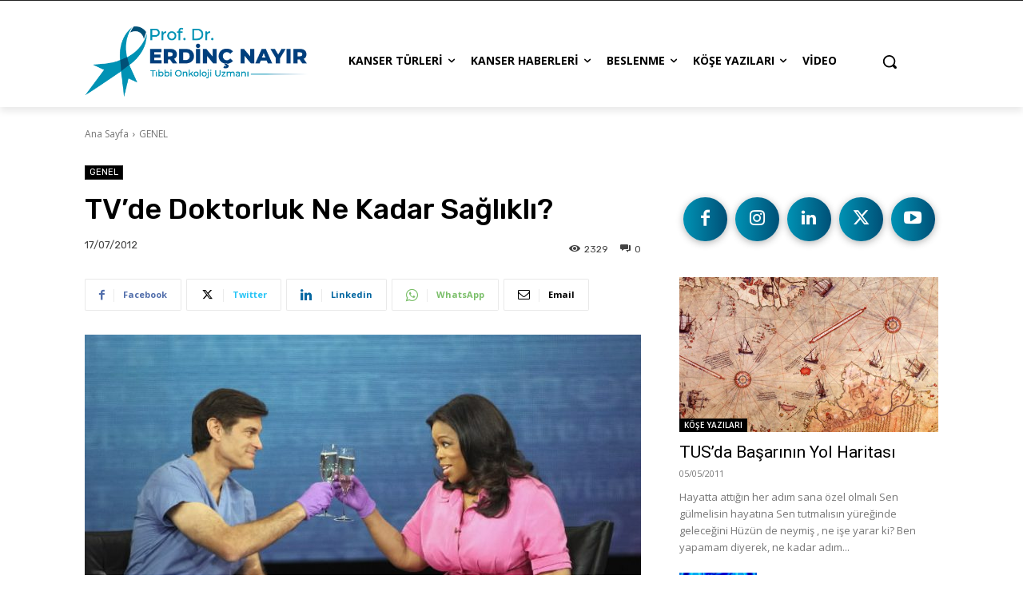

--- FILE ---
content_type: text/css
request_url: https://erdincnayir.com/wp-content/cache/wpfc-minified/2i91xl0/80ztf.css
body_size: 21829
content:
.mx_image_background {
background-color: #f2f2f2;
}
.td-visibility-hidden {
visibility: hidden;
} .clearfix {
*zoom: 1;
}
.clearfix:before,
.clearfix:after {
display: table;
content: "";
line-height: 0;
}
.clearfix:after {
clear: both;
}  .td-sp {
background-image: url(//erdincnayir.com/wp-content/plugins/td-composer/legacy/Newspaper/assets/images/sprite/elements.png);
background-repeat: no-repeat;
display: block;
}
.td-sp-video-play {
width: 42px;
height: 42px;
background-position: -20px -488px;
}
.td-sp-video-pause {
width: 42px;
height: 42px;
background-position: -20px -612px;
}
.td-sp-facebook {
width: 32px;
height: 32px;
background-position: -20px -20px;
}
.td-sp-pinterest {
width: 32px;
height: 32px;
background-position: -20px -72px;
}
.td-sp-rss {
width: 32px;
height: 32px;
background-position: -20px -124px;
}
.td-sp-soundcloud {
width: 32px;
height: 32px;
background-position: -20px -176px;
}
.td-sp-instagram {
width: 32px;
height: 32px;
background-position: -20px -228px;
}
.td-sp-vimeo {
width: 32px;
height: 32px;
background-position: -20px -332px;
}
.td-sp-youtube {
width: 32px;
height: 32px;
background-position: -20px -384px;
}
.td-sp-twitter {
width: 32px;
height: 32px;
background-position: -20px -436px;
}
.td-sp-tiktok {
width: 32px;
height: 32px;
background-position: -20px -740px;
}
.td-sp-twitch {
width: 32px;
height: 32px;
background-position: -20px -781px;
}
.td-sp-steam {
width: 32px;
height: 32px;
background-position: -20px -843px;
}
.tdc-header-template .td-main-page-wrap,
.tdc-no-header .td-main-page-wrap {
padding-top: 0;
}
.tdc_zone {
margin: 0;
}
.td-main-content-wrap .tdc_zone {
z-index: 0;
}
.td-header-template-wrap {
z-index: 100;
}
.td-header-desktop-wrap {
width: 100%;
}
.td-header-desktop-wrap .td-spot-id-header {
max-width: 728px;
width: auto; }
@media (min-width: 768px) and (max-width: 1018px) {
.td-header-desktop-wrap .td-spot-id-header {
height: 60px;
}
}
.td-header-mobile-wrap .td-spot-id-header { }
@media (max-width: 767px) {
.td-header-mobile-wrap .td-spot-id-header {
margin: 0 auto;
}
}
.td-header-desktop-sticky-wrap,
.td-header-mobile-sticky-wrap {
position: fixed;
top: 0;
width: 100%;
z-index: 999;
visibility: hidden;
opacity: 0;
}
.td-header-desktop-sticky-wrap.td-header-active,
.td-header-mobile-sticky-wrap.td-header-active {
visibility: visible;
}
.td-header-desktop-sticky-wrap.td-header-stop-transition,
.td-header-mobile-sticky-wrap.td-header-stop-transition {
-webkit-transition: none;
transition: none;
} @media (min-width: 767px) {
.admin-bar .td-header-desktop-sticky-wrap {
margin-top: 32px;
}
}
.tdb-mega-menu .td-post-category {
transition: none;
-webkit-transition: none;
}
.tdb-hover .td-post-category {
transition: all 0.2s ease;
-webkit-transition: all 0.2s ease;
} #td-mobile-nav .td-menu-login-section {
list-style: none;
position: relative;
margin-top: 20px;
}
#td-mobile-nav .td-menu-login-section .td-logged-wrap {
height: 60px;
line-height: 60px; }
@media (max-width: 320px) {
#td-mobile-nav .td-menu-login-section .td-logged-wrap {
height: 40px;
line-height: 40px;
}
}
#td-mobile-nav .td-menu-login-section a {
color: var(--td_mobile_text_color, #ffffff);
}
#td-mobile-nav .td-menu-login-section a:hover {
color: var(--td_mobile_text_active_color, #73c7e3);
}
#td-mobile-nav .td-menu-avatar {
position: absolute;
top: 0;
left: 20px;
margin: 0;
}
#td-mobile-nav .td-menu-avatar .td-avatar-container {
width: 60px;
height: 60px;
border-radius: 40px;
-webkit-box-shadow: 0 0 0 4px rgba(255, 255, 255, 0.1);
box-shadow: 0 0 0 4px rgba(255, 255, 255, 0.1);
overflow: hidden;
position: relative; }
@media (max-width: 320px) {
#td-mobile-nav .td-menu-avatar .td-avatar-container {
-webkit-box-shadow: 0 0 0 3px rgba(255, 255, 255, 0.1);
box-shadow: 0 0 0 3px rgba(255, 255, 255, 0.1);
width: 40px;
height: 40px;
}
}
#td-mobile-nav .td-menu-avatar .avatar {
position: absolute;
margin: 0 auto;
left: -9999px;
right: -9999px;
max-width: none;
width: 100%;
height: 100%;
}
#td-mobile-nav .td-menu-username {
font-size: 20px;
font-weight: bold;
margin: 0 100px 0 95px;
overflow: hidden;
height: 60px; }
@media (max-width: 320px) {
#td-mobile-nav .td-menu-username {
font-size: 18px;
height: 40px;
margin: 0 100px 0 75px;
}
}
#td-mobile-nav .td-menu-logout {
position: absolute;
top: 0;
right: 20px;
margin: 0;
}
#td-mobile-nav .td-menu-logout a {
padding: 7px 14px;
border: 1px solid rgba(255, 255, 255, 0.1);
background-color: rgba(255, 255, 255, 0.03);
font-size: 14px;
font-weight: bold;
}
.rtl .td-mobile-main-menu {
display: flex;
flex-direction: column-reverse;
}
.rtl #td-mobile-nav .td-menu-avatar {
right: 20px;
left: auto;
}
.rtl #td-mobile-nav .td-menu-logout {
left: 20px;
right: auto;
}
.rtl #td-mobile-nav .td-menu-username {
margin: 0 95px 0 100px;
} #td-mobile-nav .td-guest-wrap {
height: 40px;
text-align: center;
}
#td-mobile-nav .td-guest-wrap .td-menu-avatar {
position: relative;
display: inline-block;
vertical-align: middle;
top: auto;
left: auto;
margin-right: 15px;
}
#td-mobile-nav .td-guest-wrap .td-menu-avatar .td-avatar-container {
width: 40px;
height: 40px;
}
#td-mobile-nav .td-guest-wrap .td-menu-login {
display: inline-block;
font-size: 20px;
font-weight: bold;
color: #fff;
vertical-align: middle;
}
#td-mobile-nav .td-guest-wrap .td-menu-login span {
background-color: var(--td_mobile_text_color, #ffffff);
width: 1px;
height: 20px;
display: inline-block;
margin: 0 13px;
line-height: 20px;
position: relative;
top: 3px;
opacity: 0.3;
}
#td-mobile-nav .td-guest-wrap .td-menu-login a {
cursor: pointer;
} #td-mobile-nav .td-register-section {
position: absolute;
top: 0;
color: var(--td_mobile_text_color, #ffffff);
width: 100%;
z-index: -1;
}
#td-mobile-nav .td-register-section a {
color: var(--td_mobile_text_color, #ffffff);
}
#td-mobile-nav .td-register-section a:hover {
color: var(--td_mobile_text_active_color, #73c7e3);
}
#td-mobile-nav .td-register-section .td-icon-read-down {
font-size: 23px;
transform: rotate(90deg);
-webkit-transform: rotate(90deg);
line-height: 74px;
width: 74px;
}
#td-mobile-nav .td-register-section .td-login-input {
color: var(--td_mobile_text_color, #ffffff);
font-weight: normal;
font-size: 17px;
height: 40px;
line-height: 40px;
border: 0;
background: transparent;
outline: 0;
margin: 18px 0;
position: relative;
border-bottom: 1px solid var(--td_mobile_text_color, rgba(255, 255, 255, 0.2));
border-radius: 0;
box-shadow: none;
}
#td-mobile-nav .td-register-section .td-login-input:focus ~ label,
#td-mobile-nav .td-register-section .td-login-input:valid ~ label {
top: -6px;
font-size: 14px;
opacity: 0.4;
}
#td-mobile-nav .td-register-section .td-login-form-wrap {
padding: 0 30px;
}
#td-mobile-nav .td-register-section .td-login-button {
display: block;
text-align: center;
width: 100%;
text-transform: uppercase;
line-height: 50px;
color: var(--td_mobile_button_color_mob, #000000);
border: none;
-webkit-box-shadow: 0 0 8px rgba(0, 0, 0, 0.36);
box-shadow: 0 0 8px rgba(0, 0, 0, 0.36);
margin: 17px 0 15px;
font-size: 17px;
border-radius: 0;
background-color: var(--td_mobile_button_background_mob, #ffffff);
opacity: 0.8;
text-shadow: none;
}
#td-mobile-nav .td-register-section .td-login-social {
width: 100%;
margin-top: 13px;
margin-bottom: 10px;
line-height: inherit;
}
#td-mobile-nav .td-register-section .td-login-info-text {
text-align: center;
margin-bottom: 20px;
}
#td-mobile-nav .td-register-section .td-login-register-link a {
width: 100%;
display: block;
padding: 13px;
margin-top: 24px;
font-size: 13px;
text-transform: uppercase;
color: #fff;
cursor: pointer;
position: relative;
text-align: center;
}
#td-mobile-nav .td-register-section .td-login-register-link a:before {
content: '';
width: 100%;
height: 100%;
position: absolute;
top: 0;
left: 0;
border: 1px solid #fff;
opacity: 0;
-webkit-transition: opacity 0.2s ease;
transition: opacity 0.2s ease;
}
#td-mobile-nav .td-register-section .td-login-register-link a:hover {
color: #fff;
}
#td-mobile-nav .td-register-section .td-login-register-link a:hover:before {
opacity: 0.2;
}
#td-mobile-nav .td-login-title {
position: absolute;
top: 0;
padding: 0 50px;
text-align: center;
line-height: 74px;
text-transform: uppercase;
width: 100%;
font-size: 17px;
height: 74px;
overflow: hidden;
z-index: -1;
}
#td-mobile-nav .td-login-panel-title {
text-align: center;
font-size: 16px;
padding: 30px 10px;
}
#td-mobile-nav .td-login-panel-title span {
display: inline-block;
font-size: 28px;
font-weight: bold;
width: 100%;
margin-bottom: 10px;
}
#td-mobile-nav .td-login-form-mobile-fb-open .td-login-close,
#td-mobile-nav .td-login-form-mobile-fb-open .td-register-close,
#td-mobile-nav .td-login-form-mobile-fb-open .td-login-panel-title,
#td-mobile-nav .td-login-form-mobile-fb-open .td-login-inputs,
#td-mobile-nav .td-login-form-mobile-fb-open .td-login-button,
#td-mobile-nav .td-login-form-mobile-fb-open .td-login-social,
#td-mobile-nav .td-login-form-mobile-fb-open .td-login-info-text,
#td-mobile-nav .td-login-form-mobile-fb-open .td-login-register-link {
opacity: .5;
pointer-events: none;
}
.td-ajax-search-flex .td_module_flex_1 {
padding-bottom: 25px;
}
.td-ajax-search-flex .td_module_flex_1 .td-module-container {
flex-direction: row;
}
.td-ajax-search-flex .td_module_flex_1 .td-image-container {
flex: 0 0 30%;
width: 30%;
}
.td-ajax-search-flex .td_module_flex_1 .td-image-wrap {
padding-bottom: 70%;
}
.td-ajax-search-flex .td_module_flex_1 .td-module-meta-info {
padding: 0 0 0 15px;
}
.td-ajax-search-flex .td_module_flex_1 .entry-title {
font-size: 16px;
line-height: 20px;
font-weight: 500;
}
.td-ajax-search-flex .td_module_flex_1 .td-excerpt,
.td-ajax-search-flex .td_module_flex_1 .td-post-category,
.td-ajax-search-flex .td_module_flex_1 .td-post-author-name,
.td-ajax-search-flex .td_module_flex_1 .td-module-comments,
.td-ajax-search-flex .td_module_flex_1 .td-read-more {
display: none;
} .td_block_wrap {
margin-bottom: 48px;
position: relative;
clear: both; }
@media (max-width: 767px) {
.td_block_wrap {
margin-bottom: 32px;
}
}
.td_block_wrap .td-next-prev-wrap,
.td_block_wrap .td-load-more-wrap {
margin-top: 20px; }
@media (max-width: 767px) {
.td_block_wrap .td-next-prev-wrap,
.td_block_wrap .td-load-more-wrap {
margin-bottom: 0;
}
}
.td_block_wrap .td-subcat-item .td-cur-simple-item {
color: #000;
}
.td_block_wrap-composer {
position: relative;
}
.td-block-title-wrap {
position: relative;
}
.td-page-content .td_block_wrap {
line-height: 21px;
}
.td-fix-index {
transform: translateZ(0);
-webkit-transform: translateZ(0);
}
.td_with_ajax_pagination {
transform: translate3d(0, 0, 0);
-webkit-transform: translate3d(0, 0, 0);
overflow: hidden;
}
.widgettitle,
.widgettitle:after,
.td-trending-now-title,
.td-trending-now-wrapper:hover .td-trending-now-title,
.wpb_tabs li.ui-tabs-active a,
.wpb_tabs li:hover a,
.woocommerce .product .products h2:not(.woocommerce-loop-product__title),
.td-subcat-filter .td-subcat-dropdown:hover .td-subcat-more {
background-color: var(--td_header_color, #222222);
}
.td_block_wrap .td-subcat-item .td-cur-simple-item {
color: var(--td_theme_color, #4db2ec);
} .td-next-prev-wrap {
position: relative;
clear: both;
}
.td-next-prev-wrap a {
display: inline-block;
margin-right: 7px;
width: 25px;
height: 25px;
border: 1px solid #dcdcdc;
line-height: 24px;
text-align: center;
vertical-align: middle;
font-size: 7px;
color: #b7b7b7;
}
.td-next-prev-wrap a:hover {
background-color: var(--td_theme_color, #4db2ec);
border-color: var(--td_theme_color, #4db2ec);
color: #fff;
}
.td-next-prev-wrap .ajax-page-disabled {
opacity: 0.5;
}
.td-next-prev-wrap .td-ajax-next-page {
padding-left: 2px;
}
.td-next-prev-wrap .td-ajax-prev-page {
padding-right: 1px;
}
.td-next-prev-wrap .td-next-prev-icon-svg {
display: inline-flex;
align-items: center;
justify-content: center;
vertical-align: middle;
}
.td-next-prev-wrap .td-next-prev-icon-svg svg {
width: 7px;
height: 8px;
}
.td-next-prev-wrap .td-next-prev-icon-svg svg,
.td-next-prev-wrap .td-next-prev-icon-svg svg * {
fill: #b7b7b7;
}
.td-next-prev-wrap a:hover .td-next-prev-icon-svg svg,
.td-next-prev-wrap a:hover .td-next-prev-icon-svg svg * {
fill: #fff;
}
.rtl .td-next-prev-wrap .td-ajax-next-page {
padding-right: 2px;
padding-left: 0;
}
.rtl .td-next-prev-wrap .td-ajax-prev-page {
padding-left: 1px;
padding-right: 0;
}
@-moz-document url-prefix() {
.td-next-prev-wrap a {
line-height: 23px;
}
} .td_ajax_load_more {
display: inline-block;
font-family: var(--td_default_google_font_1, 'Open Sans', 'Open Sans Regular', sans-serif);
font-size: 12px;
line-height: 1;
padding: 8px 10px;
border: 1px solid #C9C9C9;
text-align: center;
vertical-align: middle;
}
.td_ajax_load_more i {
font-size: 8px;
margin-left: 6px;
position: relative;
top: 0;
vertical-align: middle;
}
.td_ajax_load_more .td-load-more-icon-svg {
display: inline-flex;
align-items: center;
justify-content: center;
vertical-align: middle;
margin-left: 6px;
}
.td_ajax_load_more .td-load-more-icon-svg svg {
width: 7px;
height: 8px;
}
.td_ajax_load_more .td-load-more-icon-svg svg,
.td_ajax_load_more .td-load-more-icon-svg svg * {
fill: #767676;
}
.td_ajax_load_more:hover .td-load-more-icon-svg svg,
.td_ajax_load_more:hover .td-load-more-icon-svg svg * {
fill: #fff;
}
.td_ajax_load_more.ajax-page-disabled {
visibility: hidden !important;
}
.td-load-more-wrap {
transform: translateZ(0);
-webkit-transform: translateZ(0);
}
@-moz-document url-prefix() {
.td_ajax_load_more {
padding: 7px 10px 9px;
}
}
.td-load-more-wrap {
text-align: center;
clear: both;
}
.td-load-more-wrap a {
color: #767676;
}
.td-load-more-wrap a:hover {
background-color: var(--td_theme_color, #4db2ec);
border-color: var(--td_theme_color, #4db2ec);
color: #fff;
text-decoration: none !important;
}
.td_block_inner_overflow {
overflow: hidden;
}
.td_block_inner_overflow .td-module-image {
min-height: 20px;
} .td-load-more-infinite-wrap {
display: none;
} .td-subcat-filter {
position: absolute;
bottom: 0;
right: 0;
margin: auto 0;
opacity: 0;
z-index: 2;
line-height: 30px;
text-align: right;
}
.td-subcat-filter ul {
margin: 0;
}
.td-subcat-filter .td-display-filter {
display: none !important;
}
.td-subcat-filter .td-subcat-list {
display: inline-block;
line-height: 1;
}
.td-subcat-filter .td-subcat-list .td-subcat-item {
display: inline-block;
line-height: 1;
margin-left: 30px;
}
.td-subcat-filter .td-subcat-list a {
font-family: var(--td_default_google_font_2, 'Roboto', sans-serif);
font-size: 13px;
color: #767676;
line-height: 1;
}
.td-subcat-filter .td-subcat-list a:hover {
color: var(--td_theme_color, #4db2ec);
}
.td-subcat-filter .td-subcat-dropdown {
display: inline-block;
text-align: right;
line-height: 30px;
position: relative;
}
.td-subcat-filter .td-subcat-dropdown:hover .td-subcat-more span,
.td-subcat-filter .td-subcat-dropdown:hover .td-subcat-more i {
color: #fff;
}
.td-subcat-filter .td-subcat-dropdown:hover ul {
display: block;
}
.td-subcat-filter .td-subcat-dropdown .td-subcat-more {
cursor: pointer;
margin-left: 15px;
padding-left: 15px;
-webkit-user-select: none;
display: inline-block;
}
.td-subcat-filter .td-subcat-dropdown .td-subcat-more:before {
content: '';
width: 70px;
height: 100%;
position: absolute;
margin-top: 2px;
top: 0;
right: 0;
z-index: 1;
opacity: 0;
}
.td-subcat-filter .td-subcat-dropdown .td-subcat-more i {
font-size: 9px;
color: #767676;
margin-left: 12px;
margin-right: 12px;
}
.td-subcat-filter .td-subcat-dropdown ul {
list-style: none;
position: absolute;
right: 0;
top: 100%;
padding: 6px 0 8px 0;
background-color: #ffffff;
background-color: rgba(255, 255, 255, 0.95);
z-index: 999;
border-width: 0 1px 1px 1px;
border-color: var(--td_grid_border_color, #ededed);
border-style: solid;
display: none;
}
.td-subcat-filter .td-subcat-dropdown a {
font-family: var(--td_default_google_font_2, 'Roboto', sans-serif);
font-size: 13px;
color: #767676;
white-space: nowrap;
display: block;
line-height: 26px;
padding-left: 21px;
padding-right: 15px;
}
.td-subcat-filter .td-subcat-dropdown a:hover {
color: var(--td_theme_color, #4db2ec);
}
.td-subcat-filter .td-subcat-dropdown li {
margin-left: 0;
}
.td-subcat-filter .td-subcat-dropdown span {
font-family: var(--td_default_google_font_2, 'Roboto', sans-serif);
font-size: 13px;
color: #767676;
line-height: 1;
}
.td-js-loaded .td-subcat-filter {
opacity: 1;
-webkit-transition: opacity 0.3s;
transition: opacity 0.3s;
} .td_quote_on_blocks {
font-family: var(--td_default_google_font_2, 'Roboto', sans-serif);
font-size: 30px;
line-height: 35px;
font-weight: 400;
font-style: italic;
text-align: left;
text-transform: uppercase;
color: var(--td_theme_color, #4db2ec);
margin-top: 10px; }
@media (max-width: 1018px) {
.td_quote_on_blocks {
font-size: 22px;
line-height: 28px;
}
} .td_block_empty_space,
.vc_empty_space {
margin-bottom: 0;
} .ie8 .entry-thumb:before,
.ie9 .entry-thumb:before,
.ie10 .entry-thumb:before,
.ie11 .entry-thumb:before,
.ie8 .entry-thumb:after,
.ie9 .entry-thumb:after,
.ie10 .entry-thumb:after,
.ie11 .entry-thumb:after,
.ie8 .td-instagram-element:before,
.ie9 .td-instagram-element:before,
.ie10 .td-instagram-element:before,
.ie11 .td-instagram-element:before,
.ie8 .td-instagram-element:after,
.ie9 .td-instagram-element:after,
.ie10 .td-instagram-element:after,
.ie11 .td-instagram-element:after,
.ie8 .td-author-image:before,
.ie9 .td-author-image:before,
.ie10 .td-author-image:before,
.ie11 .td-author-image:before,
.ie8 .td-author-image:after,
.ie9 .td-author-image:after,
.ie10 .td-author-image:after,
.ie11 .td-author-image:after {
display: none !important;
} .td-menu-blocks-custom {
margin-bottom: 30px;
padding: 0 60px; }
@media (max-width: 1018px) {
.td-menu-blocks-custom {
padding: 0;
}
}
.td-menu-blocks-custom .widget {
margin-bottom: 0;
}
.td-menu-blocks-custom ul {
text-align: center;
}
.td-menu-blocks-custom ul li {
display: inline-block;
margin-bottom: 8px;
margin-left: 0;
margin-right: 7px;
}
.td-menu-blocks-custom ul li a {
border: 1px solid #eaeaea;
padding: 0 12px;
font-size: 13px;
font-family: var(--td_default_google_font_2, 'Roboto', sans-serif);
font-weight: 500;
line-height: 31px;
display: block;
}
.td-menu-blocks-custom ul li a:hover {
background-color: #111;
color: #fff;
border-color: #111;
}
.td-menu-blocks-custom .current-menu-item a {
border-color: var(--td_theme_color, #4db2ec);
background-color: var(--td_theme_color, #4db2ec);
color: #fff;
}
.td-menu-blocks-custom .current-menu-item a:hover {
color: #fff;
}
.td-menu-block-headers {
text-align: center;
}
.td-menu-block-headers ul {
margin-top: 0;
}
.td-menu-block-headers li {
display: inline-block;
margin: 2px !important;
text-align: center;
line-height: 17px !important;
font-size: 10px;
margin-top: 20px !important; }
@media (max-width: 767px) {
.td-menu-block-headers li {
margin-top: 15px !important;
font-size: 9px;
}
}
.td-menu-block-headers li.current-menu-item img {
border-color: var(--td_theme_color, #4db2ec);
}
.td-menu-block-headers li.current-menu-item a {
color: var(--td_theme_color, #4db2ec);
}
.td-menu-block-headers li:hover img {
border-color: var(--td_theme_color, #4db2ec);
}
.td-menu-block-headers li img {
display: block;
border: 1px solid #eaeaea;
width: 110px; }
@media (max-width: 767px) {
.td-menu-block-headers li img {
width: 82px;
}
}
.td-list-menu-inline {
padding: 0 60px;
margin-bottom: 22px; }
@media (max-width: 1018px) {
.td-list-menu-inline {
padding: 0;
}
}
.td-list-menu-inline ul {
margin: 0;
text-align: center;
}
.td-list-menu-inline ul li {
display: inline-block;
margin-bottom: 8px;
margin-left: 0;
margin-right: 10px;
}
.td-list-menu-inline ul li a {
border: 1px solid #eaeaea;
padding: 0 12px;
font-family: var(--td_default_google_font_2, 'Roboto', sans-serif);
font-size: 13px;
font-weight: 500;
line-height: 31px;
color: #000;
display: block;
}
.td-list-menu-inline ul li a:hover {
background-color: #111;
color: #fff;
border-color: #111;
}
.td-list-menu-inline .current-menu-item a {
border-color: var(--td_theme_color, #4db2ec);
background-color: var(--td_theme_color, #4db2ec);
color: #fff !important;
}
.td-tab-blocks-custom {
margin-bottom: 0 !important;
}
.td-tab-blocks-custom ul.wpb_tabs_nav {
border-bottom: 0;
}
.td-tab-blocks-custom .wpb_text_column {
margin-bottom: 21px;
}
.td-tab-blocks-custom.wpb_tabs li.ui-tabs-active a,
.td-tab-blocks-custom.wpb_tabs li:hover a {
background-color: #111;
}
.td-tab-blocks-custom ul.wpb_tabs_nav {
display: table;
margin-left: auto;
margin-right: auto;
margin-bottom: 40px;  }
@media (min-width: 768px) and (max-width: 1018px) {
.td-tab-blocks-custom ul.wpb_tabs_nav {
margin-bottom: 20px;
}
}
@media (max-width: 767px) {
.td-tab-blocks-custom ul.wpb_tabs_nav {
text-align: center;
margin-bottom: 20px;
}
}
.td-tab-blocks-custom ul.wpb_tabs_nav li {
display: inline-block;
margin: 0 2px;
background-color: transparent !important; }
@media (max-width: 767px) {
.td-tab-blocks-custom ul.wpb_tabs_nav li {
margin: 0 0 6px 0;
float: none;
}
}
.td-tab-blocks-custom ul.wpb_tabs_nav li a {
padding: 5px 13px !important;
font-size: 13px;
font-family: var(--td_default_google_font_2, 'Roboto', sans-serif);
font-weight: 500;
line-height: 18px;  }
@media (min-width: 768px) and (max-width: 1018px) {
.td-tab-blocks-custom ul.wpb_tabs_nav li a {
padding: 4px 9px !important;
font-size: 12px;
}
}
@media (max-width: 767px) {
.td-tab-blocks-custom ul.wpb_tabs_nav li a {
padding: 4px 7px !important;
font-size: 12px;
line-height: 16px;
}
}
.td-tab-blocks-custom ul.wpb_tabs_nav li a:hover {
background-color: #111;
color: #fff;
}
.td-h-effect-up-shadow .entry-thumb:not(.td-animation-stack-type0-2):not(.td-animation-stack-type1-2):not(.td-animation-stack-type2-2),
.td-h-effect-up-shadow .td-module-thumb a:after,
.td-h-effect-up-shadow .td-category-pos-image .td-post-category,
.td-h-effect-up-shadow .td-admin-edit {
-webkit-transition: box-shadow 0.3s ease, transform 0.3s ease;
transition: box-shadow 0.3s ease, transform 0.3s ease;
}
.td-h-effect-up-shadow .entry-thumb.td-animation-stack-type0-2 {
transition: box-shadow 0.3s ease, transform 0.3s ease, opacity 0.3s cubic-bezier(0.39, 0.76, 0.51, 0.56);
}
.td-h-effect-up-shadow .entry-thumb.td-animation-stack-type1-2 {
transition: box-shadow 0.3s ease, transform 0.3s ease, opacity 0.3s cubic-bezier(0.39, 0.76, 0.51, 0.56) 0s;
}
.td-h-effect-up-shadow .entry-thumb.td-animation-stack-type2-2 {
transition: box-shadow 0.3s ease, transform 0.3s ease, opacity 0.4s cubic-bezier(0.13, 0.43, 0.57, 0.88);
}
.td-h-effect-up-shadow .entry-thumb {
-webkit-box-shadow: 0 3px 12px -1px rgba(7, 10, 25, 0.2), 0 22px 27px -20px rgba(7, 10, 25, 0.2);
box-shadow: 0 3px 12px -1px rgba(7, 10, 25, 0.2), 0 22px 27px -20px rgba(7, 10, 25, 0.2);
}
.td-h-effect-up-shadow .td_module_wrap:hover .entry-thumb,
.td-h-effect-up-shadow.td_module_wrap:hover .entry-thumb,
.td-h-effect-up-shadow .td_module_wrap:hover .td-module-thumb a:after,
.td-h-effect-up-shadow.td_module_wrap:hover .td-module-thumb a:after,
.td-h-effect-up-shadow .td_module_wrap:hover .td-category-pos-image .td-post-category,
.td-h-effect-up-shadow.td_module_wrap:hover .td-category-pos-image .td-post-category,
.td-h-effect-up-shadow .td_module_wrap:hover .td-admin-edit,
.td-h-effect-up-shadow.td_module_wrap:hover .td-admin-edit {
transform: translate(0, -2px) !important;
-webkit-transform: translate(0, -2px) !important;
}
.td-h-effect-up-shadow .td_module_wrap:hover .entry-thumb,
.td-h-effect-up-shadow.td_module_wrap:hover .entry-thumb {
-webkit-box-shadow: 0 15px 45px -5px rgba(7, 10, 25, 0.25);
box-shadow: 0 15px 45px -5px rgba(7, 10, 25, 0.25);
}
.td-h-effect-shadow .td-module-thumb .entry-thumb {
-webkit-transition: all 0.3s ease-out;
transition: all 0.3s ease-out;
}
.td-h-effect-shadow .td_module_wrap:hover .entry-thumb,
.td-h-effect-shadow.td_module_wrap:hover .entry-thumb {
-webkit-box-shadow: rgba(108, 108, 108, 0.2) 0 2px 2px, rgba(108, 108, 108, 0.2) 0 4px 4px, rgba(108, 108, 108, 0.2) 0 8px 8px, rgba(108, 108, 108, 0.2) 0 16px 16px;
box-shadow: rgba(108, 108, 108, 0.2) 0 2px 2px, rgba(108, 108, 108, 0.2) 0 4px 4px, rgba(108, 108, 108, 0.2) 0 8px 8px, rgba(108, 108, 108, 0.2) 0 16px 16px;
} [class*='td_flex_block_'] .td-post-vid-time {
padding: 3px 6px 4px;
font-family: var(--td_default_google_font_1, 'Open Sans', 'Open Sans Regular', sans-serif);
font-size: 10px;
font-weight: 600;
line-height: 1;
}
[class*='td_flex_block_'] .td-next-prev-wrap a {
width: auto;
height: auto;
min-width: 25px;
min-height: 25px;
}
[class*='td_flex_block_'] .td-icon-star,
[class*='td_flex_block_'] .td-icon-star-empty,
[class*='td_flex_block_'] .td-icon-star-half {
width: 1.3em;
}
.td-post-vid-time {
pointer-events: none;
}
html[class*='ie'] [class*='td_flex_block_5'] .td-module-container,
html[class*='ie'] [class*='tdb_header_mega_menu '] .td-module-container,
html[class*='ie'] [class*='tdb_single_related'] .td-module-container {
display: block;
}
html[class*='ie'] [class*='td_flex_block_5'] .td-image-container,
html[class*='ie'] [class*='tdb_header_mega_menu '] .td-image-container,
html[class*='ie'] [class*='tdb_single_related'] .td-image-container {
height: auto;
flex: initial;
}
.td-user-rev-stars {
display: flex;
align-items: center;
}
.td-user-rev-star {
font-size: 14px;
color: #b5b5b5;
}
.td-user-rev-star svg {
display: block;
width: 1em;
height: auto;
fill: #C1BFBF;
}
.td-user-rev-star:not(:last-child) {
margin-right: 3px;
}
.td-user-rev-star-half,
.td-user-rev-star-full {
color: #ee8302;
}
.td-user-rev-star-half svg,
.td-user-rev-star-full svg {
fill: #ee8302;
} .td_module_flex_1,
.td_module_flex_3,
.td_module_flex_4,
.td_module_flex_5 {
display: inline-block;
width: 100%;
padding-bottom: 0;
}
.td_module_flex_1 .td-module-container,
.td_module_flex_3 .td-module-container,
.td_module_flex_4 .td-module-container,
.td_module_flex_5 .td-module-container {
display: flex;
flex-direction: column;
position: relative;
}
.td_module_flex_1 .td-module-container:before,
.td_module_flex_3 .td-module-container:before,
.td_module_flex_4 .td-module-container:before,
.td_module_flex_5 .td-module-container:before {
content: '';
position: absolute;
bottom: 0;
left: 0;
width: 100%;
height: 1px;
}
.td_module_flex_1 .td-image-wrap,
.td_module_flex_3 .td-image-wrap,
.td_module_flex_4 .td-image-wrap,
.td_module_flex_5 .td-image-wrap {
display: block;
position: relative;
}
.td_module_flex_1 .td-image-container,
.td_module_flex_3 .td-image-container,
.td_module_flex_4 .td-image-container,
.td_module_flex_5 .td-image-container {
position: relative;
flex: 0 0 auto;
width: 100%;
height: 100%;
}
.td_module_flex_1 .td-module-thumb,
.td_module_flex_3 .td-module-thumb,
.td_module_flex_4 .td-module-thumb,
.td_module_flex_5 .td-module-thumb {
margin-bottom: 0;
}
.td_module_flex_1 .td-module-meta-info,
.td_module_flex_3 .td-module-meta-info,
.td_module_flex_4 .td-module-meta-info,
.td_module_flex_5 .td-module-meta-info {
width: 100%;
margin-bottom: 0;
z-index: 1;
border: 0 solid #eaeaea;
min-height: 0;
}
.td_module_flex_1 .td-author-photo,
.td_module_flex_3 .td-author-photo,
.td_module_flex_4 .td-author-photo,
.td_module_flex_5 .td-author-photo {
display: inline-block;
vertical-align: middle;
}
.td_module_flex_1 .td-thumb-css,
.td_module_flex_3 .td-thumb-css,
.td_module_flex_4 .td-thumb-css,
.td_module_flex_5 .td-thumb-css {
width: 100%;
height: 100%;
position: absolute;
background-size: cover;
background-position: center center;
}
.td_module_flex_1 .td-category-pos-image .td-post-category:not(.td-post-extra-category),
.td_module_flex_3 .td-category-pos-image .td-post-category:not(.td-post-extra-category),
.td_module_flex_4 .td-category-pos-image .td-post-category:not(.td-post-extra-category),
.td_module_flex_5 .td-category-pos-image .td-post-category:not(.td-post-extra-category),
.td_module_flex_1 .td-post-vid-time,
.td_module_flex_3 .td-post-vid-time,
.td_module_flex_4 .td-post-vid-time,
.td_module_flex_5 .td-post-vid-time {
position: absolute;
z-index: 2;
bottom: 0;
}
.td_module_flex_1 .td-category-pos-image .td-post-category:not(.td-post-extra-category),
.td_module_flex_3 .td-category-pos-image .td-post-category:not(.td-post-extra-category),
.td_module_flex_4 .td-category-pos-image .td-post-category:not(.td-post-extra-category),
.td_module_flex_5 .td-category-pos-image .td-post-category:not(.td-post-extra-category) {
left: 0;
}
.td_module_flex_1 .td-post-vid-time,
.td_module_flex_3 .td-post-vid-time,
.td_module_flex_4 .td-post-vid-time,
.td_module_flex_5 .td-post-vid-time {
right: 0;
background-color: #000;
color: #fff;
}
.td_module_flex_1 .td-excerpt,
.td_module_flex_3 .td-excerpt,
.td_module_flex_4 .td-excerpt,
.td_module_flex_5 .td-excerpt {
margin: 20px 0 0;
line-height: 21px;
}
.td_module_flex_1 .td-read-more,
.td_module_flex_3 .td-read-more,
.td_module_flex_4 .td-read-more,
.td_module_flex_5 .td-read-more {
margin: 20px 0 0;
}
.td_module_flex_1 .tdb-favorite,
.td_module_flex_2 .tdb-favorite,
.td_module_flex_3 .tdb-favorite,
.td_module_flex_4 .tdb-favorite,
.td_module_flex_5 .tdb-favorite,
.tdb_module_loop .tdb-favorite,
.tdb_module_loop_2 .tdb-favorite {
position: absolute;
top: 10px;
right: 10px;
width: 1em;
height: 1em;
background-color: #fff;
border-radius: 100%;
cursor: pointer;
}
.td_module_flex_1 .td-favorite-ico,
.td_module_flex_2 .td-favorite-ico,
.td_module_flex_3 .td-favorite-ico,
.td_module_flex_4 .td-favorite-ico,
.td_module_flex_5 .td-favorite-ico,
.tdb_module_loop .td-favorite-ico,
.tdb_module_loop_2 .td-favorite-ico {
display: block;
position: absolute;
top: 50%;
left: 50%;
transform: translate(-50%, -50%);
width: 0.556em;
height: auto;
fill: #000;
transition: opacity 0.2s ease-in-out;
}
.td_module_flex_1 .td-favorite-ico-full,
.td_module_flex_2 .td-favorite-ico-full,
.td_module_flex_3 .td-favorite-ico-full,
.td_module_flex_4 .td-favorite-ico-full,
.td_module_flex_5 .td-favorite-ico-full,
.tdb_module_loop .td-favorite-ico-full,
.tdb_module_loop_2 .td-favorite-ico-full {
opacity: 0;
}
.td_module_flex_1 .tdb-favorite:hover .td-favorite-ico-empty,
.td_module_flex_2 .tdb-favorite:hover .td-favorite-ico-empty,
.td_module_flex_3 .tdb-favorite:hover .td-favorite-ico-empty,
.td_module_flex_4 .tdb-favorite:hover .td-favorite-ico-empty,
.td_module_flex_5 .tdb-favorite:hover .td-favorite-ico-empty,
.tdb_module_loop .tdb-favorite:hover .td-favorite-ico-empty,
.tdb_module_loop_2 .tdb-favorite:hover .td-favorite-ico-empty,
.td_module_flex_1 .tdb-favorite-selected .td-favorite-ico-empty,
.td_module_flex_2 .tdb-favorite-selected .td-favorite-ico-empty,
.td_module_flex_3 .tdb-favorite-selected .td-favorite-ico-empty,
.td_module_flex_4 .tdb-favorite-selected .td-favorite-ico-empty,
.td_module_flex_5 .tdb-favorite-selected .td-favorite-ico-empty,
.tdb_module_loop .tdb-favorite-selected .td-favorite-ico-empty,
.tdb_module_loop_2 .tdb-favorite-selected .td-favorite-ico-empty {
opacity: 0;
}
.td_module_flex_1 .tdb-favorite:hover .td-favorite-ico-full,
.td_module_flex_2 .tdb-favorite:hover .td-favorite-ico-full,
.td_module_flex_3 .tdb-favorite:hover .td-favorite-ico-full,
.td_module_flex_4 .tdb-favorite:hover .td-favorite-ico-full,
.td_module_flex_5 .tdb-favorite:hover .td-favorite-ico-full,
.tdb_module_loop .tdb-favorite:hover .td-favorite-ico-full,
.tdb_module_loop_2 .tdb-favorite:hover .td-favorite-ico-full,
.td_module_flex_1 .tdb-favorite-selected .td-favorite-ico-full,
.td_module_flex_2 .tdb-favorite-selected .td-favorite-ico-full,
.td_module_flex_3 .tdb-favorite-selected .td-favorite-ico-full,
.td_module_flex_4 .tdb-favorite-selected .td-favorite-ico-full,
.td_module_flex_5 .tdb-favorite-selected .td-favorite-ico-full,
.tdb_module_loop .tdb-favorite-selected .td-favorite-ico-full,
.tdb_module_loop_2 .tdb-favorite-selected .td-favorite-ico-full {
opacity: 1;
}
.td-module-exclusive .td-module-title a:before {
content: var(--td_excl_label, 'EXCLUSIVE');
font-family: var(--td_default_google_font_2, 'Roboto', sans-serif);
color: #fff;
background-color: #ff0000;
padding: 4px 8px 2px;
margin-right: 8px;
font-size: 14px;
font-weight: 500;
line-height: 1;
vertical-align: middle;
}
.td-mc1-wrap:after,
.td-mc1-wrap .td_module_wrap:after {
content: '';
display: table;
clear: both;
}
.td_module_flex_1 .td-image-wrap,
.td_module_flex_5 .td-image-wrap {
padding-bottom: 50%;
}
.td_module_flex_1 .td-module-meta-info,
.td_module_flex_5 .td-module-meta-info {
padding: 13px 0 0 0;
}
.td_module_flex_3 .td-image-wrap,
.td_module_flex_4 .td-image-wrap {
padding-bottom: 70%;
}
.td_module_flex_3 .td-module-meta-info,
.td_module_flex_4 .td-module-meta-info {
padding: 0 0 0 16px;
}
.td_module_flex_3 .entry-title,
.td_module_flex_4 .entry-title {
font-size: 14px;
line-height: 20px;
font-weight: 500; }
@media (min-width: 768px) and (max-width: 1018px) {
.td_module_flex_3 .entry-title,
.td_module_flex_4 .entry-title {
font-size: 12px;
line-height: 18px;
}
} @media (min-width: 1019px) and (max-width: 1140px) {
.td_module_flex_3 .entry-title {
font-size: 12px;
line-height: 18px;
}
}
.td_flex_block.td_with_ajax_pagination,
.td_flex_block.td_with_ajax_pagination .td_block_inner {
overflow: initial;
}
.td_flex_block.td_with_ajax_pagination .td_block_inner {
height: auto !important;
} .td_flex_block_2.td_with_ajax_pagination .td-block-inner-pagination {
position: relative;
}
.td_flex_block_2.td_with_ajax_pagination .td-next-prev-wrap {
position: absolute;
top: 0;
left: 0;
right: auto;
display: flex;
width: 100%;
height: 100%;
margin: 0;
pointer-events: none;
}
.td_flex_block_2.td_with_ajax_pagination .td-next-prev-wrap a {
background-color: rgba(0, 0, 0, 0.8);
min-width: 29px;
min-height: 29px;
line-height: 30px;
font-size: 10px;
color: #fdfdfd;
border: 0;
pointer-events: auto;
}
.td_flex_block_2.td_with_ajax_pagination .td-next-prev-wrap a:last-child {
margin-right: 0;
}
.td_flex_block_2.td_with_ajax_pagination .td-next-prev-wrap .td-next-prev-icon-svg svg {
width: 10px;
height: 11px;
}
.td_flex_block_2.td_with_ajax_pagination .td-next-prev-wrap .td-next-prev-icon-svg svg,
.td_flex_block_2.td_with_ajax_pagination .td-next-prev-wrap .td-next-prev-icon-svg svg * {
fill: #fdfdfd;
}
.td_module_flex_2 {
padding-bottom: 0;
}
.td_module_flex_2 .td-module-container {
position: relative;
}
.td_module_flex_2 .td-module-thumb {
margin-bottom: 0;
overflow: hidden;
}
.td_module_flex_2 .td-image-wrap {
display: block;
height: 100%;
}
.td_module_flex_2 .td-thumb-css {
width: 100%;
height: 100%;
position: absolute;
top: 0;
left: 0;
background-size: cover;
}
.td_module_flex_2 .td-module-meta-info {
position: absolute;
top: 0;
left: 0;
right: 0;
width: 100%;
margin-bottom: 0;
color: #fff;
}
.td_module_flex_2 .td-post-category,
.td_module_flex_2 .td-post-vid-time {
background-color: #fff;
color: #000;
}
.td_module_flex_2 .td-post-vid-time {
display: inline-block;
margin-right: 5px;
}
.td_module_flex_2 .entry-title a,
.td_module_flex_2 .td-post-author-name a,
.td_module_flex_2 .td-post-date {
color: #fff;
}
.td_module_flex_2 .entry-title {
font-size: 25px;
line-height: 34px;
}
.td_module_flex_2 .td-module-comments {
top: 2px;
}
.td_module_flex_2 .td-module-comments a {
background-color: transparent !important;
padding: 0;
font-size: 11px;
font-weight: 400;
}
.td_module_flex_2 .td-module-comments a:before {
font-family: 'newspaper', sans-serif;
speak: none;
font-style: normal;
font-weight: normal;
font-variant: normal;
text-transform: none;
line-height: 1;
text-align: center;
-webkit-font-smoothing: antialiased;
content: "\e83b";
margin-right: 5px;
font-size: 9px;
}
.td_module_flex_2 .td-module-comments a:after {
display: none;
}
.td_module_flex_2 .td-excerpt {
font-size: 14px;
line-height: 19px;
color: #ddd;
}
.td_module_flex_2 .td-read-more {
margin-top: 20px;
}
.td-flb-meta-center .td_module_flex_2 .td-module-meta-info {
top: 50%;
transform: translateY(-50%);
-webkit-transform: translateY(-50%);
}
.td-flb-meta-bottom .td_module_flex_2 .td-module-meta-info {
top: auto;
bottom: 0;
} .td_flex_block_3 .td_module_column,
.td_flex_block_4 .td_module_column {
float: left;
}
.td_flex_block_3 .rtl .td_flex_block_3 .td_module_column,
.td_flex_block_4 .rtl .td_flex_block_3 .td_module_column {
display: flex;
flex-direction: column-reverse;
}
.td_flex_block_3 .td_module_flex_1,
.td_flex_block_4 .td_module_flex_1 { }
@media (min-width: 768px) and (max-width: 1018px) {
.td_flex_block_3 .td_module_flex_1 .entry-title,
.td_flex_block_4 .td_module_flex_1 .entry-title {
font-size: 17px;
line-height: 22px;
}
}
.td_flex_block_3 .td_module_flex_1 .td-excerpt,
.td_flex_block_4 .td_module_flex_1 .td-excerpt {
margin-top: 16px;
}
.td_flex_block_3 .td_module_flex_3 .td-module-container,
.td_flex_block_4 .td_module_flex_3 .td-module-container {
flex-direction: row;
}
.td_flex_block_3 .td-read-more,
.td_flex_block_4 .td-read-more {
display: none;
} .td_flex_block_3 .td_module_flex_1 .td-image-wrap {
padding-bottom: 72%;
} .td_flex_block_4 .td_module_flex_4 { }
.td_flex_block_4 .td_module_flex_4 .td-module-container {
flex-direction: row;
}
@media (min-width: 1019px) and (max-width: 1140px) {
.td_flex_block_4 .td_module_flex_4 .entry-title {
font-size: 12px;
line-height: 18px;
}
} .td_flex_block_5 .td-module-meta-info-top {
padding: 0;
}
a[href^="tel"] {
color: inherit;
} .vc_wp_recentcomments .td_wp_recentcomments {
position: relative;
margin-bottom: 0;
} .td_block_raw_css {
margin-bottom: 0;
} .td-image-gradient:before {
bottom: 0;
content: "";
display: block;
height: 50%;
width: 100%;
position: absolute;
z-index: 1;
background: -webkit-gradient(linear, left top, left bottom, color-stop(0%, rgba(0, 0, 0, 0)), color-stop(100%, rgba(0, 0, 0, 0.8))); background: linear-gradient(to bottom, rgba(0, 0, 0, 0) 0%, rgba(0, 0, 0, 0.8) 100%); filter: progid:DXImageTransform.Microsoft.gradient(startColorstr='#00000000', endColorstr='#b3000000', GradientType=0); }
@media (max-width: 1018px) {
.td-image-gradient:before {
height: 100%;
}
}
.tdb-template .td-main-content-wrap {
padding-bottom: 0;
} .ie8 .entry-thumb:before,
.ie9 .entry-thumb:before,
.ie10 .entry-thumb:before,
.ie11 .entry-thumb:before,
.ie8 .entry-thumb:after,
.ie9 .entry-thumb:after,
.ie10 .entry-thumb:after,
.ie11 .entry-thumb:after,
.ie8 .tdb-featured-image-bg:before,
.ie9 .tdb-featured-image-bg:before,
.ie10 .tdb-featured-image-bg:before,
.ie11 .tdb-featured-image-bg:before,
.ie8 .tdb-featured-image-bg:after,
.ie9 .tdb-featured-image-bg:after,
.ie10 .tdb-featured-image-bg:after,
.ie11 .tdb-featured-image-bg:after,
.ie8 .tdb-author-img:before,
.ie9 .tdb-author-img:before,
.ie10 .tdb-author-img:before,
.ie11 .tdb-author-img:before,
.ie8 .tdb-author-img:after,
.ie9 .tdb-author-img:after,
.ie10 .tdb-author-img:after,
.ie11 .tdb-author-img:after,
.ie8 .tdb-author-photo:before,
.ie9 .tdb-author-photo:before,
.ie10 .tdb-author-photo:before,
.ie11 .tdb-author-photo:before,
.ie8 .tdb-author-photo:after,
.ie9 .tdb-author-photo:after,
.ie10 .tdb-author-photo:after,
.ie11 .tdb-author-photo:after,
.ie8 .tdb_single_featured_image .tdb-block-inner:before,
.ie9 .tdb_single_featured_image .tdb-block-inner:before,
.ie10 .tdb_single_featured_image .tdb-block-inner:before,
.ie11 .tdb_single_featured_image .tdb-block-inner:before,
.ie8 .tdb_single_featured_image .tdb-block-inner:after,
.ie9 .tdb_single_featured_image .tdb-block-inner:after,
.ie10 .tdb_single_featured_image .tdb-block-inner:after,
.ie11 .tdb_single_featured_image .tdb-block-inner:after {
display: none !important;
}
[class*="tdb-fake-block"] {
filter: grayscale(1);
user-select: none;
-webkit-user-select: none;
}
[class*="tdb-fake-block"] .td_module_wrap {
pointer-events: none;
}
.tdb-fake-block {
opacity: 0.1;
}
.tdb-fake-block-2 {
opacity: 0.2;
} .td-sidebar-left .td-crumb-container {
padding-left: 372px;   }
@media (min-width: 1019px) and (max-width: 1140px) {
.td-sidebar-left .td-crumb-container {
padding-left: 341px;
}
}
@media (min-width: 768px) and (max-width: 1018px) {
.td-sidebar-left .td-crumb-container {
padding-left: 256px;
}
}
@media (max-width: 767px) {
.td-sidebar-left .td-crumb-container {
padding-left: 0;
}
}
.td-sidebar-left-content {
float: right !important; }
@media (max-width: 767px) {
.td-sidebar-left-content {
float: none !important;
}
} .page-template-page-pagebuilder-empty .td-main-page-wrap {
padding-top: 0;
padding-bottom: 0;
} .page-template-page-pagebuilder-overlay .td-main-page-wrap {
padding-top: 0;
padding-bottom: 0;
}
.page-template-page-pagebuilder-overlay .td-header-wrap {
position: absolute;
left: 0;
right: 0;
}
.page-template-page-pagebuilder-overlay .td-header-menu-wrap:before,
.page-template-page-pagebuilder-overlay .td-header-menu-wrap:after {
display: none;
}
.page-template-page-pagebuilder-overlay .td-banner-wrap-full,
.page-template-page-pagebuilder-overlay .td-header-menu-wrap-full,
.page-template-page-pagebuilder-overlay .td-header-top-menu-full {
background-color: transparent;
}
.tdc-theme-Newspaper.page-template-page-pagebuilder-overlay .td-header-wrap {
pointer-events: none;
}
.tdc-theme-Newspaper.page-template-page-pagebuilder-overlay .sf-menu {
pointer-events: auto;
}
.tdc-theme-Newspaper #td-mobile-nav {
display: none;
}
.tdc-theme-Newspaper.td-menu-mob-open-menu #td-mobile-nav,
.tdc-theme-Newspaper.td-search-opened #td-mobile-nav {
display: block;
} .tdm-svg {
fill: #000;
transform-origin: 50% 50% 0;
width: 100%;
min-width: 1000px;
left: 50%;
transform: translateX(-50%);
position: relative;
}
.tdc-row-divider {
position: absolute;
width: 100%;
height: 100%;
bottom: 0;
line-height: 0;
left: 50%;
transform: translateX(-50%); }
@media (max-width: 767px) {
.tdc-row-divider {
width: 100vw !important;
}
}
[class*="stretch_"] .tdc-row-divider {
width: 100vw;
}
.tdm-svg2 {
opacity: 0.3;
}
.tdm-svg3 {
opacity: 0.15;
}
.tdm-svg4 {
opacity: 0.08;
}
.tdc-row-divider-top {
position: absolute;
top: 0;
width: 100%;
transform: rotateX(180deg);
-webkit-transform: rotateX(180deg);
}
.tdc-row-divider-bottom {
position: absolute;
bottom: 0;
width: 100%;
}
.tdc-divider-space {
background-color: #fff;
position: absolute;
width: 100%;
z-index: 1;
}
@media (min-width: 1019px) {
.td-boxed-layout .tdc-row > .td-pb-row > .td-element-style,
.td-boxed-layout .tdc-video-outer-wrapper,
.td-boxed-layout .tdc-row-divider {
width: calc(100% + 48px);
}
.td-boxed-layout .tdc-row > .td-pb-row > .td-element-style,
.td-boxed-layout .tdc-video-outer-wrapper {
left: -24px;
}
} @media (min-width: 768px) and (max-width: 1140px) {
.td-boxed-layout .tdc-row > .td-pb-row > .td-element-style,
.td-boxed-layout .tdc-video-outer-wrapper,
.td-boxed-layout .tdc-row-divider {
width: 100vw;
left: 50%;
transform: translateX(-50%);
-webkit-transform: translateX(-50%);
}
}
.td_block_wrap p:empty:before {
display: none;
}
.rtl .td-element-style {
right: auto;
}
body .tdc-restr-display-none {
display: none !important;
}
@font-face {
font-family: 'newspaper-icons';
src: url(//erdincnayir.com/wp-content/plugins/td-composer/legacy/Newspaper/assets/images/icons/newspaper-icons.eot?1);
src: url(//erdincnayir.com/wp-content/plugins/td-composer/legacy/Newspaper/assets/images/icons/newspaper-icons.eot?1#iefix) format('embedded-opentype'), url(//erdincnayir.com/wp-content/plugins/td-composer/legacy/Newspaper/assets/images/icons/newspaper-icons.woff?1) format('woff'), url(//erdincnayir.com/wp-content/plugins/td-composer/legacy/Newspaper/assets/images/icons/newspaper-icons.ttf?1) format('truetype'), url(//erdincnayir.com/wp-content/plugins/td-composer/legacy/Newspaper/assets/images/icons/newspaper-icons.svg?1#newspaper-icons) format('svg');
font-weight: normal;
font-style: normal;
font-display: swap;
}
[class^="td-icons"]:before,
[class*=" td-icons"]:before {
font-family: 'newspaper-icons';
speak: none;
font-style: normal;
font-weight: normal;
font-variant: normal;
text-transform: none;
line-height: 1;
text-align: center; -webkit-font-smoothing: antialiased;
-moz-osx-font-smoothing: grayscale;
}
[class*="td-icons"] {
line-height: 1;
text-align: center;
display: inline-block;
cursor: default;
}
.rain-d:before {
content: '\e800';
display: none;
}
.rain-n:before {
content: '\e801';
display: none;
}
.mist-d:before {
content: '\e802';
display: none;
}
.mist-n:before {
content: '\e802';
display: none;
}
.scattered-clouds-d:before {
content: '\e803';
display: none;
}
.scattered-clouds-n:before {
content: '\e803';
display: none;
}
.shower-rain-d:before {
content: '\e804';
display: none;
}
.shower-rain-n:before {
content: '\e804';
display: none;
}
.snow-d:before {
content: '\e805';
display: none;
}
.snow-n:before {
content: '\e805';
display: none;
}
.thunderstorm-d:before {
content: '\e806';
display: none;
}
.thunderstorm-n:before {
content: '\e806';
display: none;
}
.broken-clouds-d:before {
content: '\e807';
display: none;
}
.broken-clouds-n:before {
content: '\e807';
display: none;
}
.clear-sky-d:before {
content: '\e808';
display: none;
}
.clear-sky-n:before {
content: '\e809';
display: none;
}
.few-clouds-d:before {
content: '\e80a';
display: none;
}
.few-clouds-n:before {
content: '\e80b';
display: none;
}
.td-icons-drop:before {
content: '\e80c';
}
.td-icons-wind:before {
content: '\e80d';
}
.td-icons-arrows-down:before {
content: '\e80e';
}
.td-icons-arrows-up:before {
content: '\e80f';
}
.td-icons-cloud:before {
content: '\e810';
}
.td-icons-location:before {
content: '\e811';
}
.td-icons-circus:before {
content: "\e900";
}
.td-icons-farm:before {
content: "\e901";
}
.td-icons-home:before {
content: "\e902";
}
.td-icons-pets:before {
content: "\e903";
}
.td-icons-wild:before {
content: "\e904";
} .mfp-bg {
top: 0;
left: 0;
width: 100%;
height: 100%;
z-index: 1042;
overflow: hidden;
position: fixed;
background: #0b0b0b;
opacity: 0.8;
filter: alpha(opacity=80);
}
.mfp-wrap {
top: 0;
left: 0;
width: 100%;
height: 100%;
z-index: 1043;
position: fixed;
outline: none !important;
-webkit-backface-visibility: hidden;
}
.mfp-container {
text-align: center;
position: absolute;
width: 100%;
height: 100%;
left: 0;
top: 0;
padding: 0 8px;
-webkit-box-sizing: border-box;
box-sizing: border-box;
}
.mfp-container:before {
content: '';
display: inline-block;
height: 100%;
vertical-align: middle;
}
.mfp-align-top .mfp-container:before {
display: none;
}
.mfp-content {
position: relative;
display: inline-block;
vertical-align: middle;
margin: 0 auto;
text-align: left;
z-index: 1045;
}
.mfp-inline-holder .mfp-content,
.mfp-ajax-holder .mfp-content {
width: 100%;
cursor: auto;
}
.mfp-ajax-cur {
cursor: progress;
}
.mfp-zoom-out-cur {
cursor: -webkit-zoom-out;
cursor: zoom-out;
}
.mfp-zoom {
cursor: pointer;
cursor: -webkit-zoom-in;
cursor: zoom-in;
}
.mfp-auto-cursor .mfp-content {
cursor: auto;
}
.mfp-close,
.mfp-arrow,
.mfp-preloader,
.mfp-counter {
-webkit-user-select: none;
user-select: none;
}
.mfp-loading.mfp-figure {
display: none;
}
.mfp-hide {
display: none !important;
}
.mfp-preloader {
color: #cccccc;
position: absolute;
top: 50%;
width: auto;
text-align: center;
margin-top: -0.8em;
left: 8px;
right: 8px;
z-index: 1044;
}
.mfp-preloader a {
color: #cccccc;
}
.mfp-preloader a:hover {
color: white;
}
.mfp-s-ready .mfp-preloader {
display: none;
}
.mfp-s-error .mfp-content {
display: none;
}
button.mfp-close,
button.mfp-arrow {
overflow: visible;
cursor: pointer;
background: transparent;
border: 0;
-webkit-appearance: none;
display: block;
outline: none;
padding: 0;
z-index: 1046;
-webkit-box-shadow: none;
box-shadow: none;
}
button::-moz-focus-inner {
padding: 0;
border: 0;
}
.mfp-close {
width: 44px;
height: 44px;
line-height: 44px;
position: absolute;
right: 0;
top: 0;
text-decoration: none;
text-align: center;
opacity: 0.65;
filter: alpha(opacity=65);
padding: 0 0 18px 10px;
color: white;
font-style: normal;
font-size: 28px;
font-family: Arial, Baskerville, monospace;
}
.mfp-close:hover,
.mfp-close:focus {
opacity: 1;
filter: alpha(opacity=100);
}
.mfp-close:active {
top: 1px;
}
.mfp-close-btn-in .mfp-close {
color: #333333;
}
.mfp-image-holder .mfp-close,
.mfp-iframe-holder .mfp-close {
color: white;
right: -6px;
text-align: right;
padding-right: 6px;
width: 100%;
}
.mfp-counter {
position: absolute;
bottom: 0;
right: 0;
color: #cccccc;
padding-right: 15px;
font-size: 11px;
line-height: 18px;
}
.mfp-arrow {
font-family: 'newspaper', sans-serif;
font-size: 30px;
position: absolute;
opacity: 0.65;
filter: alpha(opacity=65);
margin: 0;
top: 50%;
margin-top: -55px;
padding: 0;
width: 90px;
height: 110px;
-webkit-tap-highlight-color: rgba(0, 0, 0, 0);
}
.mfp-arrow:active {
margin-top: -54px;
}
.mfp-arrow:hover,
.mfp-arrow:focus {
opacity: 1;
filter: alpha(opacity=100);
}
.mfp-arrow .mfp-b,
.mfp-arrow .mfp-a {
display: block;
width: 0;
height: 0;
position: absolute;
left: 0;
top: 0;
margin-top: 35px;
margin-left: 35px;
}
.mfp-arrow-left {
left: 0;
}
.mfp-arrow-left:before {
content: '\e807';
color: #ffffff;
}
.mfp-arrow-right {
right: 0;
}
.mfp-arrow-right:before {
content: '\e808';
color: #ffffff;
}
.mfp-iframe-holder {
padding-top: 40px;
padding-bottom: 40px;
}
.mfp-iframe-holder .mfp-content {
line-height: 0;
width: 100%;
max-width: 900px;
}
.mfp-iframe-holder .mfp-close {
top: -40px;
}
.mfp-iframe-scaler {
width: 100%;
height: 0;
overflow: hidden;
padding-top: 56.25%;
}
.mfp-iframe-scaler iframe {
position: absolute;
display: block;
top: 0;
left: 0;
width: 100%;
height: 100%;
box-shadow: 0 0 8px rgba(0, 0, 0, 0.6);
background: black;
} img.mfp-img {
width: auto;
max-width: 100%;
height: auto;
display: block;
line-height: 0;
-webkit-box-sizing: border-box;
box-sizing: border-box;
padding: 40px 0 40px;
margin: 0 auto;
} .mfp-figure {
line-height: 0;
}
.mfp-figure:before {
bottom: 40px;
content: "";
display: block;
height: 20%;
width: 100%;
position: absolute;
z-index: 0;
background: -webkit-gradient(linear, left top, left bottom, color-stop(0%, rgba(0, 0, 0, 0)), color-stop(100%, rgba(0, 0, 0, 0.7))); background: linear-gradient(to bottom, rgba(0, 0, 0, 0) 0%, rgba(0, 0, 0, 0.7) 100%); filter: progid:DXImageTransform.Microsoft.gradient(startColorstr='#00000000', endColorstr='#b3000000', GradientType=0); opacity: 0;
-webkit-transition: opacity 1s ease;
transition: opacity 1s ease;
}
.mfp-ready .mfp-s-ready .mfp-figure:before {
opacity: 1;
}
.mfp-figure:after {
content: '';
position: absolute;
left: 0;
top: 40px;
bottom: 40px;
display: block;
right: 0;
width: auto;
height: auto;
z-index: -1;
box-shadow: 0 0 8px rgba(0, 0, 0, 0.6);
background: #444444;
}
.mfp-figure small {
color: #bdbdbd;
display: block;
font-size: 12px;
line-height: 14px;
}
.mfp-figure figure {
margin: 0;
}
.mfp-bottom-bar {
font-size: 11px;
line-height: 18px;
margin-bottom: 50px;
position: absolute;
bottom: 0;
left: 0;
width: 100%;
cursor: auto;
padding: 0 65px 0 15px;
z-index: 1;
}
.mfp-title {
text-align: left;
line-height: 18px;
color: #f3f3f3;
word-wrap: break-word;
}
.mfp-image-holder .mfp-content {
max-width: 100%;
}
.mfp-gallery .mfp-image-holder .mfp-figure {
cursor: pointer;
}
@media screen and (max-width: 800px) and (orientation: landscape), screen and (max-height: 300px) { .mfp-img-mobile .mfp-image-holder {
padding-left: 0;
padding-right: 0;
}
.mfp-img-mobile img.mfp-img {
padding: 0;
}
.mfp-img-mobile .mfp-figure:before {
bottom: 0;
}
.mfp-img-mobile .mfp-figure:after {
top: 0;
bottom: 0;
}
.mfp-img-mobile .mfp-figure small {
display: inline;
margin-left: 5px;
}
.mfp-img-mobile .mfp-bottom-bar {
background: rgba(0, 0, 0, 0.6);
bottom: 0;
margin: 0;
top: auto;
padding: 3px 5px;
position: fixed;
-webkit-box-sizing: border-box;
box-sizing: border-box;
}
.mfp-img-mobile .mfp-bottom-bar:empty {
padding: 0;
}
.mfp-img-mobile .mfp-counter {
right: 5px;
top: 3px;
}
.mfp-img-mobile .mfp-close {
top: 0;
right: 0;
width: 35px;
height: 35px;
line-height: 35px;
background: rgba(0, 0, 0, 0.6);
position: fixed;
text-align: center;
padding: 0;
}
}
@media all and (max-width: 900px) {
.mfp-arrow {
-webkit-transform: scale(0.75);
transform: scale(0.75);
}
.mfp-arrow-left {
-webkit-transform-origin: 0;
transform-origin: 0;
}
.mfp-arrow-right {
-webkit-transform-origin: 100%;
transform-origin: 100%;
}
.mfp-container {
padding-left: 6px;
padding-right: 6px;
}
}
.mfp-ie7 .mfp-img {
padding: 0;
}
.mfp-ie7 .mfp-bottom-bar {
width: 600px;
left: 50%;
margin-left: -300px;
margin-top: 5px;
padding-bottom: 5px;
}
.mfp-ie7 .mfp-container {
padding: 0;
}
.mfp-ie7 .mfp-content {
padding-top: 44px;
}
.mfp-ie7 .mfp-close {
top: 0;
right: 0;
padding-top: 0;
} .image-source-link {
color: #98C3D1;
}
.mfp-with-zoom .mfp-container,
.mfp-with-zoom.mfp-bg {
opacity: 0.001;
-webkit-backface-visibility: hidden; -webkit-transition: all 0.3s ease-out;
-moz-transition: all 0.3s ease-out;
-o-transition: all 0.3s ease-out;
transition: all 0.3s ease-out;
}
.mfp-with-zoom.mfp-ready .mfp-container {
opacity: 1;
}
.mfp-with-zoom.mfp-ready.mfp-bg {
opacity: 0.8;
}
.mfp-with-zoom.mfp-removing .mfp-container,
.mfp-with-zoom.mfp-removing.mfp-bg {
opacity: 0;
}
.mfp-bg {
z-index: 10000;
}
.mfp-wrap {
z-index: 10000;
} .white-popup-block {
position: relative;
margin: 0 auto;
max-width: 500px;
min-height: 500px;
font-family: var(--td_default_google_font_1, 'Open Sans', 'Open Sans Regular', sans-serif);
text-align: center;
color: #fff;
vertical-align: top;
-webkit-box-shadow: 0px 0px 20px 0px rgba(0, 0, 0, 0.2);
box-shadow: 0px 0px 20px 0px rgba(0, 0, 0, 0.2);
padding: 0 0 24px;
overflow: hidden;
}
.white-popup-block:after {
content: '';
width: 100%;
height: 100%;
position: absolute;
top: 0;
left: 0;
display: block;
background: var(--td_login_gradient_one, rgba(0, 69, 130, 0.8));
background: -webkit-gradient(left bottom, right top, color-stop(0%, var(--td_login_gradient_one, rgba(0, 69, 130, 0.8))), color-stop(100%, var(--td_login_gradient_two, rgba(38, 134, 146, 0.8))));
background: linear-gradient(45deg, var(--td_login_gradient_one, rgba(0, 69, 130, 0.8)) 0%, var(--td_login_gradient_two, rgba(38, 134, 146, 0.8)) 100%);
filter: progid:DXImageTransform.Microsoft.gradient(startColorstr='#2a80cb', endColorstr='#42bdcd', GradientType=1);
z-index: -2;
}
.white-popup-block:before {
content: '';
width: 100%;
height: 100%;
position: absolute;
top: 0;
left: 0;
display: block;
background-repeat: var(--td_login_background_repeat, no-repeat);
background-size: var(--td_login_background_size, cover);
background-position: var(--td_login_background_position, top);
opacity: var(--td_login_background_opacity, 1);
z-index: -3;
}
.mfp-content {   }
.mfp-content .td-login-wrap {
position: relative;
}
.mfp-content .td-login-wrap.td-login-wrap-fb-open .td-back-button,
.mfp-content .td-login-wrap.td-login-wrap-fb-open .td-login-panel-title,
.mfp-content .td-login-wrap.td-login-wrap-fb-open .td-login-panel-descr,
.mfp-content .td-login-wrap.td-login-wrap-fb-open form,
.mfp-content .td-login-wrap.td-login-wrap-fb-open .td-login-social,
.mfp-content .td-login-wrap.td-login-wrap-fb-open .td-login-info-text,
.mfp-content .td-login-wrap.td-login-wrap-fb-open #register-link {
opacity: .5;
pointer-events: none;
}
.mfp-content #login-form .td-login-wrap-fb-open + .mfp-close {
opacity: .5;
pointer-events: none;
}
.mfp-content .td-back-button {
visibility: hidden;
opacity: 0;
-webkit-transition: all 0.5s cubic-bezier(0.79, 0.14, 0.15, 0.86) 0s;
transition: all 0.5s cubic-bezier(0.79, 0.14, 0.15, 0.86) 0s;
position: absolute;
top: 13px;
left: 8px;
color: var(--td_login_text_color, #ffffff);
width: 50px;
height: 50px;
z-index: 99;
}
.mfp-content .td-back-button i {
line-height: 50px;
font-size: 16px;
color: var(--td_login_text_color, #ffffff);
}
.mfp-content .td-login-inputs {
width: 100%;
display: inline-block;
position: relative;
margin-bottom: 30px;
font-size: 15px;
font-weight: 400;
color: var(--td_login_text_color, #ffffff);
}
.mfp-content .td-login-inputs label {
position: absolute;
top: 8px;
left: 0;
text-transform: uppercase;
-webkit-transition: all 0.2s ease;
transition: all 0.2s ease;
pointer-events: none;
}
.mfp-content .td-login-inputs:after {
content: '';
position: absolute;
bottom: 0;
left: 0;
width: 100%;
height: 1px;
background-color: var(--td_login_text_color, #ffffff);
opacity: 0.3;
}
.mfp-content .td-login-input {
position: relative;
background-color: transparent !important;
height: 40px;
margin: 0 !important;
padding: 0;
box-shadow: none !important;
font-size: 15px;
color: var(--td_login_text_color, #ffffff);
outline: none;
border: 0;
}
.mfp-content .td-login-input:focus ~ label,
.mfp-content .td-login-input:valid ~ label {
top: -18px;
font-size: 11px;
opacity: 0.6;
}
.mfp-content .td-login-input:invalid {
font-style: italic;
}
.mfp-content .td-login-button {
width: 100%;
height: 50px;
background-color: var(--td_login_button_background, #ffffff);
padding: 5px 12px 6px;
margin-top: 20px;
margin-bottom: 0;
text-transform: uppercase;
text-shadow: none;
font-size: 13px;
font-weight: 600;
color: var(--td_login_button_color, #000000);
-webkit-box-shadow: 1px 1px 4px 0px rgba(0, 0, 0, 0.2);
box-shadow: 1px 1px 4px 0px rgba(0, 0, 0, 0.2);
border: 0;
border-radius: 0;
-webkit-transition: background-color 0.2s ease !important;
transition: background-color 0.2s ease !important;
}
.mfp-content .td-login-button:active,
.mfp-content .td-login-button:hover {
-webkit-box-shadow: 1px 1px 4px 0px rgba(0, 0, 0, 0.2);
box-shadow: 1px 1px 4px 0px rgba(0, 0, 0, 0.2);
background-color: var(--td_login_hover_background, #deea4b);
color: var(--td_login_hover_color, #000000);
}
.mfp-content .td-login-social {
width: 100%;
margin-top: 15px;
margin-bottom: 8px;
}
.mfp-content .td-login-info-text {
display: block;
margin-top: 3px;
font-size: 11px;
color: var(--td_login_text_color, #ffffff);
}
.mfp-content .td-login-info-text a {
color: inherit;
}
.mfp-content .td-login-info-text a:hover {
text-decoration: underline;
}
.mfp-content #register-link {
width: 100%;
display: block;
padding: 13px;
margin-top: 24px;
font-size: 13px;
text-transform: uppercase;
color: var(--td_login_text_color, #ffffff);
cursor: pointer;
position: relative;
}
.mfp-content #register-link:before {
content: '';
width: 100%;
height: 100%;
position: absolute;
top: 0;
left: 0;
border: 1px solid var(--td_login_text_color, #ffffff);
opacity: 0;
-webkit-transition: opacity 0.2s ease;
transition: opacity 0.2s ease;
}
.mfp-content #register-link:hover:before {
opacity: 0.2;
}
.mfp-content .td-login-form-div {
padding: 0 20%; }
@media (max-width: 480px) {
.mfp-content .td-login-form-div {
padding: 0 5%;
}
}
.mfp-content #td-login-div {
transform: translate3d(0, 0, 0);
-webkit-transform: translate3d(0, 0, 0);
-webkit-transition: all 0.5s cubic-bezier(0.79, 0.14, 0.15, 0.86) 0s;
transition: all 0.5s cubic-bezier(0.79, 0.14, 0.15, 0.86) 0s;
}
.mfp-content #td-login-div.td-display-none {
display: none;
visibility: hidden;
opacity: 0;
-webkit-transition: all 0.3s cubic-bezier(0.79, 0.14, 0.15, 0.86) 0s;
transition: all 0.3s cubic-bezier(0.79, 0.14, 0.15, 0.86) 0s;
}
.mfp-content .td-login-animation #td-login-div {
transform: translate3d(-300px, 0, 0);
-webkit-transform: translate3d(-300px, 0, 0);
}
.mfp-content .td-login-animation .td-back-button {
visibility: visible;
opacity: 1;
}
.mfp-content #td-register-div,
.mfp-content #td-forgot-pass-div {
display: none;
visibility: hidden;
opacity: 0;
-webkit-transition: all 0.5s cubic-bezier(0.79, 0.14, 0.15, 0.86) 0s;
transition: all 0.5s cubic-bezier(0.79, 0.14, 0.15, 0.86) 0s;
transform: translate3d(300px, 0, 0);
-webkit-transform: translate3d(300px, 0, 0);
}
.mfp-content #td-register-div.td-display-block,
.mfp-content #td-forgot-pass-div.td-display-block {
display: block;
visibility: visible;
opacity: 1;
-webkit-transition: all 0.3s cubic-bezier(0.79, 0.14, 0.15, 0.86) 0s;
transition: all 0.3s cubic-bezier(0.79, 0.14, 0.15, 0.86) 0s;
transform: translate3d(0, 0, 0);
-webkit-transform: translate3d(0, 0, 0);
}
.mfp-content #login-form .mfp-close {
position: absolute;
top: 26px;
width: 20px;
height: 20px;
line-height: 0;
font-size: 0;
color: var(--td_login_text_color, #ffffff);
font-family: 'newspaper', sans-serif;
}
.mfp-content #login-form .mfp-close:before {
position: absolute;
top: 50%;
left: 50%;
transform: translate(-50%, 50%);
-webkit-transform: translate(-50%, 50%);
font-size: 16px;
vertical-align: bottom;
color: var(--td_login_text_color, #ffffff);
}
.mfp-content #login-form #login-link {
position: absolute;
left: 26px;
top: 28px;
cursor: pointer;
}
.mfp-content #login-form .mfp-close {
right: 27px;
left: auto;
opacity: 1;
}
.mfp-content #login-form .mfp-close:before {
content: '\e902';
}
.mfp-content .td-login-panel-title {
padding: 26px 0 22px 0;
line-height: 20px;
font-size: 17px;
text-transform: uppercase;
color: var(--td_login_text_color, #ffffff);
pointer-events: none;
}
.mfp-content .td-login-panel-descr {
margin-bottom: 77px;
font-size: 13px;
line-height: 1;
}
.mfp-content .td_display_err {
color: #fff;
padding: 14px 30px;
display: none;
position: absolute;
top: 93px;
left: 0;
right: 0;
font-size: 11px;
text-transform: uppercase;
margin: 0 -40%;
line-height: 1;
}
.mfp-content .td_display_err:before {
content: '';
width: 100%;
height: 100%;
background-color: #000;
position: absolute;
top: 0;
left: 0;
opacity: 0.8;
z-index: -1;
}
.mfp-content .td_display_msg_ok:before {
background-color: #fff;
opacity: 0.1;
} .mpf-td-login-effect {   }
.mpf-td-login-effect .mfp-with-anim {
opacity: 0;
-webkit-transition: all 400ms cubic-bezier(0.55, 0, 0.1, 1);
transition: all 400ms cubic-bezier(0.55, 0, 0.1, 1); transform: perspective( 600px ) scale(0.4);
-webkit-transform: perspective( 600px ) scale(0.4);
}
.mpf-td-login-effect.mfp-bg {
opacity: 0;
transition: all 0.3s ease-out;
}
.mpf-td-login-effect.mfp-ready .mfp-with-anim {
opacity: 1;
transform: perspective( 600px ) scale(1);
-webkit-transform: perspective( 600px ) scale(1);
}
.mpf-td-login-effect.mfp-ready.mfp-bg {
opacity: 0.8;
}
.mpf-td-login-effect.mfp-removing .mfp-with-anim {
transform: perspective( 600px ) scale(0.4);
-webkit-transform: perspective( 600px ) scale(0.4);
opacity: 0;
}
.mpf-td-login-effect.mfp-removing.mfp-bg {
opacity: 0;
}
#login_pass-mob,
#login_pass {
display: none !important;
}
.td-login-show #login_pass-mob,
.mfp-ready #login_pass {
display: inline-block !important;
}
@media only screen and (-webkit-min-device-pixel-ratio: 2), only screen and (min--moz-device-pixel-ratio: 2), only screen and (min-device-pixel-ratio: 2) { .td-sp {
background-image: url(//erdincnayir.com/wp-content/plugins/td-composer/legacy/Newspaper/assets/images/sprite/elements@2x.png) !important;
background-size: 90px 2100px !important;
}
} .td-a-rec img {
display: block;
}
.td-visible-desktop {
display: table;
}
.td-visible-tablet-landscape,
.td-visible-tablet-l,
.td-visible-tablet-portrait,
.td-visible-tablet-tp,
.td-visible-phone {
display: none;
} @media (min-width: 1019px) and (max-width: 1140px) {
.td-visible-tablet-landscape,
.td-visible-tablet-l {
display: table;
}
.td-visible-desktop {
display: none;
}
.td-visible-tablet-portrait,
.td-visible-tablet-tp {
display: none;
}
.td-visible-phone {
display: none;
}
} @media (min-width: 768px) and (max-width: 1018px) {
.td-visible-tablet-portrait,
.td-visible-tablet-tp {
display: table;
}
.td-visible-desktop {
display: none;
}
.td-visible-tablet-landscape,
.td-visible-tablet-l {
display: none;
}
.td-visible-phone {
display: none;
}
} @media (max-width: 767px) {
.td-visible-phone {
display: table;
}
.td-visible-desktop {
display: none;
}
.td-visible-tablet-landscape,
.td-visible-tablet-l {
display: none;
}
.td-visible-tablet-portrait,
.td-visible-tablet-tp {
display: none;
}
} @media (min-width: 1141px) {
.td-rec-hide-on-m {
display: none !important;
}
} @media (min-width: 1019px) and (max-width: 1140px) {
.td-rec-hide-on-tl {
display: none !important;
}
} @media (min-width: 768px) and (max-width: 1018px) {
.td-rec-hide-on-tp {
display: none !important;
}
} @media (max-width: 767px) {
.td-rec-hide-on-p {
display: none !important;
}
} .td-header-rec-wrap {
position: relative;
min-height: 90px;  }
@media (min-width: 768px) and (max-width: 1018px) {
.td-header-rec-wrap {
min-height: 60px;
}
}
@media (max-width: 767px) {
.td-header-rec-wrap {
margin-left: auto;
margin-right: auto;
display: table;
min-height: 0 !important;
}
}
.td-header-rec-wrap .td-adspot-title {
margin-bottom: -21px;
position: relative;
top: 3px; }
@media (min-width: 768px) and (max-width: 1018px) {
.td-header-rec-wrap .td-adspot-title {
margin-bottom: -14px;
top: 0;
}
}
@media (max-width: 767px) {
.td-header-rec-wrap .td-adspot-title {
top: 0;
margin-bottom: -10px;
}
}
.td-header-sp-recs {
padding: 0 !important;
width: 728px;
position: relative;
min-height: 0 !important;  }
@media (min-width: 768px) and (max-width: 1018px) {
.td-header-sp-recs {
width: 470px;
}
}
@media (max-width: 767px) {
.td-header-sp-recs {
width: 100%;
}
}
.td-header-sp-recs img,
.td-header-sp-recs .adsbygoogle {
position: absolute;
margin: auto;
top: 0;
bottom: 0;
left: 0;
right: 0; }
@media (max-width: 767px) {
.td-header-sp-recs img,
.td-header-sp-recs .adsbygoogle {
position: relative;
display: table;
margin: 10px auto;
width: 100%;
}
}
.td-a-rec-id-smart_list_6 img,
.td-a-rec-id-smart_list_7 img,
.td-a-rec-id-smart_list_8 img,
.td-a-rec-id-post_style_12 img,
.td-a-rec-id-sidebar img,
.td-a-rec-id-content_top img,
.td-a-rec-id-content_inline img,
.td-a-rec-id-content_bottom img,
.td-a-rec-id-custom_ad_1 img,
.td-a-rec-id-custom_ad_2 img,
.td-a-rec-id-custom_ad_3 img,
.td-a-rec-id-custom_ad_4 img,
.td-a-rec-id-custom_ad_5 img {
width: 100%;
} .td-g-rec-id-sidebar {
text-align: center;
}
.td-g-rec-id-sidebar .adsbygoogle {
margin-bottom: 44px;
}
.td-visible-desktop,
.td-visible-tablet-landscape,
.td-visible-tablet-l,
.td-visible-tablet-portrait,
.td-visible-tablet-tp,
.td-visible-phone {
margin-left: auto;
margin-right: auto;
}
.td-a-rec-id-sidebar > div {
margin-bottom: 48px;
}
.td-a-rec-id-sidebar .td-block-title-wrap {
margin-bottom: 26px;
}
.td-a-rec-id-sidebar .td-block-title-wrap + .td-adspot-title {
margin-top: -9px;
}
.td-g-rec-id-post_style_12,
.td-g-rec-id-content_top,
.td-g-rec-id-content_bottom {
clear: both;
}
.td-g-rec-id-post_style_12 .adsbygoogle,
.td-g-rec-id-content_top .adsbygoogle,
.td-g-rec-id-content_bottom .adsbygoogle {
margin-bottom: 21px;
position: relative;
left: 50%;
transform: translateX(-50%);
-webkit-transform: translateX(-50%);
}
.td-a-rec-id-post_style_12,
.td-a-rec-id-content_top,
.td-a-rec-id-content_bottom {
clear: both;
text-align: center;
}
.td-a-rec-id-post_style_12 > div,
.td-a-rec-id-content_top > div,
.td-a-rec-id-content_bottom > div {
margin-bottom: 21px;
}
.td-a-rec-id-post_style_12 img,
.td-a-rec-id-content_top img,
.td-a-rec-id-content_bottom img {
margin-bottom: 0;
}
.td-a-rec-id-post_style_12 .td-adspot-title,
.td-a-rec-id-post_style_13 .td-adspot-title {
margin-bottom: -9px;
}
.td-g-rec-id-smart_list_6,
.td-g-rec-id-smart_list_7,
.td-g-rec-id-smart_list_8 {
clear: both;
}
.td-g-rec-id-smart_list_6 .adsbygoogle,
.td-g-rec-id-smart_list_7 .adsbygoogle,
.td-g-rec-id-smart_list_8 .adsbygoogle {
margin-top: 0;
margin-bottom: 16px;
position: relative;
left: 50%;
transform: translateX(-50%);
-webkit-transform: translateX(-50%);
}
.td-a-rec-id-smart_list_6,
.td-a-rec-id-smart_list_7,
.td-a-rec-id-smart_list_8 {
clear: both;
text-align: center;
}
.td-a-rec-id-smart_list_6 > div,
.td-a-rec-id-smart_list_7 > div,
.td-a-rec-id-smart_list_8 > div {
margin-top: 0;
margin-bottom: 16px;
}
.td-a-rec-id-smart_list_6 img,
.td-a-rec-id-smart_list_7 img,
.td-a-rec-id-smart_list_8 img {
margin: 0;
}
.td-g-rec-id-smart_list_7 .adsbygoogle {
margin-bottom: 21px;
}
.td-a-rec-id-smart_list_7 > div {
margin-bottom: 26px;
}
.td-a-rec-id-smart_list_7 img {
margin-bottom: 0;
}
.td-g-rec-id-content_inline .adsbygoogle {
margin-bottom: 21px;
position: relative;
left: 50%;
transform: translateX(-50%);
-webkit-transform: translateX(-50%);
}
.td-g-rec-id-content_inlineleft,
.td-a-rec-id-content_inlineleft {
float: left; }
.td-g-rec-id-content_inlineleft .td-adspot-title,
.td-a-rec-id-content_inlineleft .td-adspot-title {
margin-right: 21px;
}
@media (max-width: 767px) {
.td-g-rec-id-content_inlineleft .td-adspot-title,
.td-a-rec-id-content_inlineleft .td-adspot-title {
margin: 0;
}
}
.td-g-rec-id-content_inlineleft > div,
.td-a-rec-id-content_inlineleft > div,
.td-g-rec-id-content_inlineleft .adsbygoogle,
.td-a-rec-id-content_inlineleft .adsbygoogle {
margin-bottom: 15px;
margin-top: 9px;
margin-right: 21px; }
@media (max-width: 767px) {
.td-g-rec-id-content_inlineleft > div,
.td-a-rec-id-content_inlineleft > div,
.td-g-rec-id-content_inlineleft .adsbygoogle,
.td-a-rec-id-content_inlineleft .adsbygoogle {
margin: 0 auto 26px auto;
}
}
.td-g-rec-id-content_inlineleft img,
.td-a-rec-id-content_inlineleft img {
margin-bottom: 0;
}
@media (max-width: 767px) {
.td-g-rec-id-content_inlineleft,
.td-a-rec-id-content_inlineleft {
float: none;
text-align: center;
}
}
.td-g-rec-id-content_inlineright,
.td-a-rec-id-content_inlineright {
float: right; }
.td-g-rec-id-content_inlineright .td-adspot-title,
.td-a-rec-id-content_inlineright .td-adspot-title {
margin-left: 21px;
margin-bottom: -6px;
}
@media (max-width: 767px) {
.td-g-rec-id-content_inlineright .td-adspot-title,
.td-a-rec-id-content_inlineright .td-adspot-title {
margin: 0;
}
}
.td-g-rec-id-content_inlineright > div,
.td-a-rec-id-content_inlineright > div,
.td-g-rec-id-content_inlineright .adsbygoogle,
.td-a-rec-id-content_inlineright .adsbygoogle {
margin-bottom: 15px;
margin-top: 6px;
margin-left: 21px; }
@media (max-width: 767px) {
.td-g-rec-id-content_inlineright > div,
.td-a-rec-id-content_inlineright > div,
.td-g-rec-id-content_inlineright .adsbygoogle,
.td-a-rec-id-content_inlineright .adsbygoogle {
margin: 0 auto 26px auto;
}
}
.td-g-rec-id-content_inlineright img,
.td-a-rec-id-content_inlineright img {
margin-bottom: 0;
}
@media (max-width: 767px) {
.td-g-rec-id-content_inlineright,
.td-a-rec-id-content_inlineright {
float: none;
text-align: center;
}
}
.td-a-rec-id-footer_top,
.td-g-rec-id-footer_top {
display: table;
position: relative;
text-align: center;
margin: -12px auto 40px auto;
}
.td-a-rec-id-footer_top > div img,
.td-g-rec-id-footer_top > div img { }
@media (max-width: 767px) {
.td-a-rec-id-footer_top > div img,
.td-g-rec-id-footer_top > div img {
width: 100%;
}
}
.td-a-rec-id-footer_top .td-adspot-title,
.td-g-rec-id-footer_top .td-adspot-title {
margin-top: -21px;
}
.td-g-rec-id-custom_ad_1,
.td-g-rec-id-custom_ad_2,
.td-g-rec-id-custom_ad_3,
.td-g-rec-id-custom_ad_4,
.td-g-rec-id-custom_ad_5 {
text-align: center;
display: table;
margin-left: auto;
margin-right: auto;
position: relative;
}
.td-g-rec-id-custom_ad_1 .adsbygoogle,
.td-g-rec-id-custom_ad_2 .adsbygoogle,
.td-g-rec-id-custom_ad_3 .adsbygoogle,
.td-g-rec-id-custom_ad_4 .adsbygoogle,
.td-g-rec-id-custom_ad_5 .adsbygoogle {
margin-bottom: 44px;
}
.td-a-rec-id-custom_ad_1,
.td-a-rec-id-custom_ad_2,
.td-a-rec-id-custom_ad_3,
.td-a-rec-id-custom_ad_4,
.td-a-rec-id-custom_ad_5 {
text-align: center;
display: table;
margin-left: auto;
margin-right: auto;
position: relative;
}
.td-a-rec-id-custom_ad_1 > div,
.td-a-rec-id-custom_ad_2 > div,
.td-a-rec-id-custom_ad_3 > div,
.td-a-rec-id-custom_ad_4 > div,
.td-a-rec-id-custom_ad_5 > div {
margin-bottom: 44px;
}
.td-a-rec-id-custom_ad_1 .td-block-title-wrap,
.td-a-rec-id-custom_ad_2 .td-block-title-wrap,
.td-a-rec-id-custom_ad_3 .td-block-title-wrap,
.td-a-rec-id-custom_ad_4 .td-block-title-wrap,
.td-a-rec-id-custom_ad_5 .td-block-title-wrap {
margin-bottom: 26px;
}
.td-a-rec-id-custom_ad_1 .td-block-title-wrap + .td-adspot-title,
.td-a-rec-id-custom_ad_2 .td-block-title-wrap + .td-adspot-title,
.td-a-rec-id-custom_ad_3 .td-block-title-wrap + .td-adspot-title,
.td-a-rec-id-custom_ad_4 .td-block-title-wrap + .td-adspot-title,
.td-a-rec-id-custom_ad_5 .td-block-title-wrap + .td-adspot-title {
margin-top: -9px;
}
.td-adspot-title {
color: #767676;
font-size: 10px;
text-align: center;
display: block;
font-family: Verdana, BlinkMacSystemFont, -apple-system, "Segoe UI", Roboto, Oxygen, Ubuntu, Cantarell, "Open Sans", "Helvetica Neue", sans-serif;
line-height: 21px;
}
.td-g-rec-id-post_style_1 { }
.td-g-rec-id-post_style_1 .adsbygoogle {
margin-bottom: 15px;
}
@media (max-width: 767px) {
.td-g-rec-id-post_style_1 {
text-align: center;
}
}
.td-a-rec-id-post_style_1 img {
width: 100%;
}
.td-g-rec-id-post_style_11 {  }
.td-g-rec-id-post_style_11 .adsbygoogle {
margin-bottom: 21px; }
@media (min-width: 768px) and (max-width: 1018px) {
.td-g-rec-id-post_style_11 .adsbygoogle {
margin-bottom: 0;
}
}
@media (min-width: 768px) and (max-width: 1018px) {
.td-g-rec-id-post_style_11 {
text-align: center;
}
}
@media (max-width: 767px) {
.td-g-rec-id-post_style_11 {
text-align: center;
}
}
.td-a-rec-id-post_style_11 { }
.td-a-rec-id-post_style_11 > div {
margin-bottom: 21px;
margin-left: 0;
margin-right: 0; }
@media (min-width: 768px) and (max-width: 1018px) {
.td-a-rec-id-post_style_11 > div {
margin-bottom: 0;
}
}
@media (max-width: 1018px) {
.td-a-rec-id-post_style_11 > div {
margin-right: auto;
margin-left: auto;
}
}
@media (min-width: 768px) and (max-width: 1018px) {
.td-a-rec-id-post_style_11 {
text-align: center;
}
}
.td-a-rec-id-post_style_11 img {
width: 100%;
}
.td-a-rec-id-post_style_11 .td-adspot-title {
text-align: left;
}
.td-all-devices {
display: table;
margin-left: auto;
margin-right: auto;
}
.td-all-devices img {
display: block;
}
.td-a-rec-id-custom-spot {
margin-bottom: 0;
text-align: center;    }
.td-a-rec-id-custom-spot img {
margin: 0 auto;
}
.td-a-rec-id-custom-spot .td_spot_img_tl,
.td-a-rec-id-custom-spot .td_spot_img_tp,
.td-a-rec-id-custom-spot .td_spot_img_mob {
display: none;
}
@media (min-width: 1140px) {
.td-a-rec-id-custom-spot .td-spot-id-spot_img_all {
display: block;
}
}
@media (min-width: 1019px) and (max-width: 1140px) {
.td-a-rec-id-custom-spot .td_spot_img_tl {
display: block;
}
}
@media (min-width: 768px) and (max-width: 1018px) {
.td-a-rec-id-custom-spot .td_spot_img_tp {
display: block;
}
}
@media (max-width: 767px) {
.td-a-rec-id-custom-spot .td_spot_img_mob {
display: block;
}
}
.tdc-placeholder-title {
font-family: var(--td_default_google_font_1, 'Open Sans', 'Open Sans Regular', sans-serif);
height: 50px;
border: 1px solid #ebebeb;
text-align: center;
font-size: 12px;
line-height: 50px;
display: block;
color: #666;
margin-left: auto;
margin-right: auto;
position: relative;
}
.td-spot-id-header {
position: relative !important;
margin-bottom: 0;
width: 728px;
height: 90px;
margin-left: auto;
margin-right: auto;  }
@media (min-width: 768px) and (max-width: 1018px) {
.td-spot-id-header {
width: 468px;
}
}
@media (max-width: 767px) {
.td-spot-id-header {
position: relative;
width: 320px;
height: 50px;
margin: 10px auto;
}
}
.td-spot-id-header .tdc-placeholder-title {
position: absolute;
top: 0;
bottom: 0;
left: 0;
right: 0;
margin: auto;
height: 90px;
line-height: 90px;  }
@media (min-width: 768px) and (max-width: 1018px) {
.td-spot-id-header .tdc-placeholder-title {
height: 60px;
line-height: 60px;
}
}
@media (max-width: 767px) {
.td-spot-id-header .tdc-placeholder-title {
height: 50px;
line-height: 50px;
}
}
.td-spot-id-header .tdc-placeholder-title:before {
content: 'Header ad';
}
.td-spot-id-content_top .tdc-placeholder-title:before {
content: 'Article Top Ad' !important;
}
.td-spot-id-content_inline .tdc-placeholder-title:before {
content: 'Article Inline Ad' !important;
}
.td-spot-id-content_bottom .tdc-placeholder-title:before {
content: 'Article Bottom Ad' !important;
}
[class*="td-spot-id-smart_list"] .tdc-placeholder-title:before {
content: 'Smart List Ad' !important;
}
.td-spot-id-post_style_11 .tdc-placeholder-title:before {
content: 'Post Style 11 Ad' !important;
}
.td-spot-id-post_style_12 .tdc-placeholder-title:before {
content: 'Post Style 12 & 13 Ad' !important;
}
[class*="td-spot-id-custom_ad"] .tdc-placeholder-title,
.td-spot-id-post_style_12 .tdc-placeholder-title,
.td-spot-id-video_modal .tdc-placeholder-title {
border-color: #ebebeb;
max-width: 728px;
height: 90px;
margin-left: auto;
margin-right: auto;
position: relative;  }
@media (min-width: 768px) and (max-width: 1018px) {
[class*="td-spot-id-custom_ad"] .tdc-placeholder-title,
.td-spot-id-post_style_12 .tdc-placeholder-title,
.td-spot-id-video_modal .tdc-placeholder-title {
width: 468px;
height: 60px;
}
}
@media (max-width: 767px) {
[class*="td-spot-id-custom_ad"] .tdc-placeholder-title,
.td-spot-id-post_style_12 .tdc-placeholder-title,
.td-spot-id-video_modal .tdc-placeholder-title {
position: relative;
width: 320px;
height: 50px;
}
}
[class*="td-spot-id-custom_ad"] .tdc-placeholder-title:before,
.td-spot-id-post_style_12 .tdc-placeholder-title:before,
.td-spot-id-video_modal .tdc-placeholder-title:before {
position: absolute;
top: 50%;
transform: translateY(-50%);
-webkit-transform: translateY(-50%);
margin: auto;
display: table;
width: 100%;
}
[class*="td-spot-id-custom_ad"] .td-adspot-title,
.td-spot-id-post_style_12 .td-adspot-title,
.td-spot-id-video_modal .td-adspot-title {
display: block;
}
.td-spot-id-sidebar .tdc-placeholder-title,
[class*="td-spot-id-content"] .tdc-placeholder-title,
.td-spot-id-post_style_11 .tdc-placeholder-title,
.td-pb-span4 [class*="td-spot-id-custom_ad"] .tdc-placeholder-title {
border-color: #ebebeb;
max-width: 300px;
height: 250px;
margin-left: auto;
margin-right: auto; }
@media (min-width: 768px) and (max-width: 1018px) {
.td-spot-id-sidebar .tdc-placeholder-title,
[class*="td-spot-id-content"] .tdc-placeholder-title,
.td-spot-id-post_style_11 .tdc-placeholder-title,
.td-pb-span4 [class*="td-spot-id-custom_ad"] .tdc-placeholder-title {
width: 200px;
height: 200px;
}
}
.td-spot-id-sidebar .tdc-placeholder-title:before,
[class*="td-spot-id-content"] .tdc-placeholder-title:before,
.td-spot-id-post_style_11 .tdc-placeholder-title:before,
.td-pb-span4 [class*="td-spot-id-custom_ad"] .tdc-placeholder-title:before {
position: absolute;
top: 50%;
transform: translateY(-50%);
-webkit-transform: translateY(-50%);
margin: auto;
display: table;
width: 100%;
}
.td-spot-id-sidebar .td-adspot-title,
[class*="td-spot-id-content"] .td-adspot-title,
.td-spot-id-post_style_11 .td-adspot-title,
.td-pb-span4 [class*="td-spot-id-custom_ad"] .td-adspot-title {
display: block;
}
.td-spot-id-sidebar .tdc-placeholder-title:before {
content: 'Sidebar ad';
}
.td-spot-id-footer_top {
position: relative !important;
margin-bottom: 0;
width: 728px;
height: 90px;
margin-left: auto;
margin-right: auto;  }
@media (min-width: 768px) and (max-width: 1018px) {
.td-spot-id-footer_top {
width: 468px;
}
}
@media (max-width: 767px) {
.td-spot-id-footer_top {
position: relative;
width: 320px;
height: 50px;
margin: 10px auto;
}
}
.td-spot-id-footer_top .tdc-placeholder-title {
height: 90px;
line-height: 90px;  }
@media (min-width: 768px) and (max-width: 1018px) {
.td-spot-id-footer_top .tdc-placeholder-title {
height: 60px;
line-height: 60px;
}
}
@media (max-width: 767px) {
.td-spot-id-footer_top .tdc-placeholder-title {
height: 50px;
line-height: 50px;
}
}
.td-spot-id-footer_top .tdc-placeholder-title:before {
content: 'Footer top ad';
}
.td-spot-id-custom_ad_1 .tdc-placeholder-title:before {
content: 'Custom ad 1' !important;
}
.td-spot-id-custom_ad_2 .tdc-placeholder-title:before {
content: 'Custom ad 2' !important;
}
.td-spot-id-custom_ad_3 .tdc-placeholder-title:before {
content: 'Custom ad 3' !important;
}
.td-spot-id-custom_ad_4 .tdc-placeholder-title:before {
content: 'Custom ad 4' !important;
}
.td-spot-id-custom_ad_5 .tdc-placeholder-title:before {
content: 'Custom ad 5' !important;
}
.td-spot-id-custom_ad_code .tdc-placeholder-title:before {
content: 'Custom ad code' !important;
}
.td-spot-id-custom_ad_img .tdc-placeholder-title:before {
content: 'Custom image ad' !important;
}
.td-spot-id-video_modal .tdc-placeholder-title:before {
content: 'Video modal ad' !important;
} .td-footer-wrapper .td_social_type:hover .td-social-box {
background-color: #444;
}
.td-footer-wrapper .td-social-style1 .td_social_type .td-social-box,
.td-footer-wrapper .td-social-style7 .td_social_type .td-social-box {
background-color: #444;
}
.td-footer-wrapper .td-social-style2,
.td-footer-wrapper .td-social-style8 {
color: #fff;
}
.td-footer-wrapper .td-social-style2 .td_social_type,
.td-footer-wrapper .td-social-style8 .td_social_type {
color: #fff;
}
.td-footer-wrapper .td-social-style2 .td_social_type:hover,
.td-footer-wrapper .td-social-style8 .td_social_type:hover {
color: #999;
}
.td-footer-wrapper .td-social-style2 .td_social_type:hover a,
.td-footer-wrapper .td-social-style8 .td_social_type:hover a {
color: #999;
}
.td-footer-wrapper .td-social-style2 .td_social_type:hover .td-social-box,
.td-footer-wrapper .td-social-style8 .td_social_type:hover .td-social-box {
background-color: transparent;
}
.td-footer-wrapper .td-social-style2 .td_social_type .td-social-box,
.td-footer-wrapper .td-social-style8 .td_social_type .td-social-box {
border-color: #444;
}
.td-footer-wrapper .td-social-style2 .td_social_type a,
.td-footer-wrapper .td-social-style8 .td_social_type a {
color: #fff;
}
.td-footer-wrapper .td-social-style2 .td_social_type .td_social_button,
.td-footer-wrapper .td-social-style8 .td_social_type .td_social_button {
border-color: #444;
}
.td-footer-wrapper .td-social-style3,
.td-footer-wrapper .td-social-style4 {
color: #fff;
}
.td-footer-wrapper .td-social-style3 .td_social_type a,
.td-footer-wrapper .td-social-style4 .td_social_type a {
color: #fff;
}
.td-footer-wrapper .td-social-style3 .td_social_type:hover,
.td-footer-wrapper .td-social-style4 .td_social_type:hover {
color: #999;
}
.td-footer-wrapper .td-social-style3 .td_social_type:hover a,
.td-footer-wrapper .td-social-style4 .td_social_type:hover a {
color: #999;
}
.td-footer-wrapper .td-social-style9,
.td-footer-wrapper .td-social-style10 {
color: #fff;
}
.td-footer-wrapper .td-social-style9 .td_social_type:hover,
.td-footer-wrapper .td-social-style10 .td_social_type:hover {
color: #999;
}
.td-footer-wrapper .td-social-style9 .td_social_type:hover .td-social-box,
.td-footer-wrapper .td-social-style10 .td_social_type:hover .td-social-box {
background-color: transparent;
}
.td-container-wrap {
background-color: var(--td_container_transparent, #ffffff);
margin-left: auto;
margin-right: auto;
}
.td-boxed-layout .td-container-wrap {
width: 1164px;
}
@media (max-width: 1180px) {
.td-boxed-layout .td-container-wrap {
width: 100%;
}
}
.td-boxed-layout .td-container-wrap.td-main-page-wrap {
overflow: hidden;
}
.backstretch {
width: 100%;
height: 100%;
position: fixed;
z-index: -99999;
top: 0;
}
body .td-backstretch {
max-width: none;
opacity: 0;
transition: opacity 2s;
display: block;
}
body .td-stretch-width {
height: auto;
width: 100.03%;
margin: 0;
position: relative;
left: 50%;
transform: translateX(-50%);
-webkit-transform: translateX(-50%);
}
body .td-stretch-height {
position: relative;
height: 100%;
width: auto;
left: 50%;
transform: translateX(-50%);
-webkit-transform: translateX(-50%);
}
body.td-background-link {
cursor: pointer;
}
body.td-background-link .td-container-wrap,
body.td-background-link .td-header-container,
body.td-background-link .td-post-header,
body.td-background-link .td-container {
cursor: auto;
} .td-scroll-up {
position: fixed;
bottom: 4px;
right: 5px;
cursor: pointer;
z-index: 9999;
}
.ie9 .td-scroll-up {
bottom: -70px;
}
.ie9 .td-scroll-up-visible {
bottom: 5px;
}
@media (max-width: 767px) {
.td-scroll-up.td-hide-scroll-up-on-mob {
display: none !important;
}
}  .td-scroll-up[data-style="style1"] {
display: none;
width: 40px;
height: 40px;
background-color: var(--td_theme_color, #4db2ec);
transform: translate3d(0, 70px, 0);
transition: transform 0.4s cubic-bezier(0.55, 0, 0.1, 1) 0s;
}
.td-scroll-up[data-style="style1"].td-scroll-up-visible {
transform: translate3d(0, 0, 0);
}
.td-scroll-up[data-style="style1"] .td-icon-menu-up {
position: relative;
color: #fff;
font-size: 20px;
display: block;
text-align: center;
width: 40px;
top: 7px;
}
.td-js-loaded .td-scroll-up[data-style="style1"] {
display: block !important;
}
.td-md-is-android .td-scroll-up[data-style="style1"] .td-icon-menu-up {
padding-top: 1px;
} .td-scroll-up[data-style="style2"] {
transform: scale(0.8);
height: 40px;
width: 40px;
border-radius: 50px;
box-shadow: inset 0 0 0 2px #e7e7e7;
opacity: 0;
visibility: hidden;
transition: opacity 0.2s ease-in-out;
pointer-events: none;
}
.td-scroll-up[data-style="style2"].td-scroll-up-visible {
opacity: 1;
visibility: visible;
pointer-events: auto;
transform: scale(1);
}
.td-scroll-up[data-style="style2"] .td-scroll-up-tooltip {
position: absolute;
right: 0;
bottom: calc(100% + 10px);
transform: translateY(-20px);
background-color: var(--td_black, #222222);
padding: 5px 6px 6px;
min-width: 69px;
font-family: var(--td_default_google_font_1, 'Open Sans', 'Open Sans Regular', sans-serif);
font-size: 10px;
line-height: 1.1;
text-align: center;
color: #fff;
border-radius: 5px;
opacity: 0;
transition: all 0.2s ease-in-out;
pointer-events: none;
}
.td-scroll-up[data-style="style2"] .td-scroll-up-tt-arrow {
position: absolute;
right: 10px;
bottom: -5px;
fill: var(--td_black, #222222);
}
.td-scroll-up[data-style="style2"] .td-scroll-up-arrow {
position: absolute;
top: 50%;
left: 50%;
transform: translate(-50%, -50%);
width: 22px;
height: auto;
fill: var(--td_black, #222222);
line-height: 0;
transition: all 0.2s ease-in-out;
}
.td-scroll-up[data-style="style2"] .td-scroll-up-progress-circle {
transition: opacity 0.2s ease-in-out;
}
.td-scroll-up[data-style="style2"] .td-scroll-up-progress-circle path {
fill: none;
stroke: var(--td_black, #222222);
stroke-width: 4;
box-sizing: border-box;
transition: stroke-dashoffset 10ms linear 0s;
stroke-dasharray: 307.919, 307.919;
}
.td-scroll-up[data-style="style2"]:hover .td-scroll-up-tooltip {
transform: translateY(0);
opacity: 1;
}
.td-scroll-up[data-style="style2"]:hover .td-scroll-up-arrow {
width: 28px;
}
.td-scroll-up[data-style="style2"]:hover .td-scroll-up-progress-circle {
opacity: 0;
} .td-right-demos-button {
font-family: 'Open Sans', 'Open Sans Regular', sans-serif;
position: fixed;
right: -1px;
z-index: 10000;
border: 1px solid #e8e8e8;
color: #000;
text-align: center;
font-size: 10px;
line-height: 31px;
width: 76px;
transition: all 0.15s ease; }
@media (max-width: 767px) {
.td-right-demos-button {
display: none;
}
}
#td-theme-demos-button {
top: 84px;
background: #ffffff;
}
#td-theme-demos-button:hover {
color: #4db2ec;
border-color: rgba(77, 178, 236, 0.3);
}
#td-theme-services-button {
top: 120px;
background: #ffffff;
}
#td-theme-services-button:hover {
color: #4db2ec;
border-color: rgba(77, 178, 236, 0.3);
}
#td-theme-buy-button {
top: 156px;
background: #f4f4f4;
}
#td-theme-buy-button:hover {
color: #4db2ec;
border-color: rgba(77, 178, 236, 0.3);
background-color: rgba(77, 178, 236, 0.15);
}
.td-vm-wrap {
position: fixed;
top: 0;
left: 0;
display: flex;
flex-direction: column;
align-items: center;
justify-content: center;
width: 100%;
height: 100%;
z-index: 10001;
opacity: 0;
-webkit-transition: all 0.2s;
transition: all 0.2s;
}
.td-vm-wrap.td-vm-open {
opacity: 1;
}
.td-vm-wrap .td-vm-overlay {
content: '';
position: absolute;
top: 0;
left: 0;
width: 100%;
height: 100%;
background-color: rgba(0, 0, 0, 0.85);
z-index: -1;
}
.td-vm-wrap .td-vm-title {
margin: 0 0 20px;
font-size: 16px;
line-height: 21px;
text-align: center;
}
.td-vm-wrap .td-vm-title a {
color: #fff;
}
.td-vm-wrap .td-vm-content-wrap {
background-color: #000;
padding: 40px 80px;
box-sizing: content-box;
transform: translateY(-30px);
-webkit-transform: translateY(-30px);
-webkit-transition: all 0.3s ease-in-out;
transition: all 0.3s ease-in-out;
}
.td-vm-wrap .td-vm-content-wrap.td-vm-content-wrap-visible {
transform: translateY(0);
-webkit-transform: translateY(0);
}
.td-vm-wrap .td-vm-content {
position: relative;
}
.td-vm-wrap .td-vm-content .wpb_video_wrapper {
opacity: 0;
-webkit-transition: all 0.3s;
transition: all 0.3s;
z-index: 3;
}
.td-vm-wrap .td-vm-content .wpb_video_wrapper.td-vm-iframe-visible {
opacity: 1;
}
.td-vm-wrap .td-vm-content video {
width: 100%;
}
.td-vm-wrap .td-vm-content-loading {
position: absolute;
top: 50%;
left: 50%;
transform: translate(-50%, -50%);
-webkit-transform: translate(-50%, -50%);
width: 50px;
height: 50px;
margin-top: -28px;
margin-left: -28px;
-webkit-transition: opacity 0.3s;
transition: opacity 0.3s;
border: 3px solid #fff;
border-left-color: transparent;
border-right-color: transparent;
border-radius: 50%;
-webkit-animation: fullspin 1s infinite ease-out;
animation: fullspin 1s infinite ease-out;
z-index: 2;
}
.td-vm-wrap:not(.td-vm-facebook):not(.td-vm-twitter):not(.td-vm-self-hosted) .td-vm-content {
width: 100%;
height: 0;
padding-bottom: 56.25%;
background-color: #000;
}
.td-vm-wrap:not(.td-vm-facebook):not(.td-vm-twitter):not(.td-vm-self-hosted) .td-vm-content .wpb_video_wrapper,
.td-vm-wrap:not(.td-vm-facebook):not(.td-vm-twitter):not(.td-vm-self-hosted) .td-vm-content iframe {
position: absolute;
top: 0;
left: 0;
width: 100% !important;
height: 100% !important;
}
.td-vm-wrap:not(.td-vm-facebook) .td-vm-content-wrap,
.td-vm-wrap:not(.td-vm-twitter) .td-vm-content-wrap {
width: 886px;
height: auto;   }
@media (min-width: 1019px) and (max-width: 1140px) {
.td-vm-wrap:not(.td-vm-facebook) .td-vm-content-wrap,
.td-vm-wrap:not(.td-vm-twitter) .td-vm-content-wrap {
width: 860px;
}
}
@media (min-width: 768px) and (max-width: 1018px) {
.td-vm-wrap:not(.td-vm-facebook) .td-vm-content-wrap,
.td-vm-wrap:not(.td-vm-twitter) .td-vm-content-wrap {
width: 700px;
}
}
@media (max-width: 767px) {
.td-vm-wrap:not(.td-vm-facebook) .td-vm-content-wrap,
.td-vm-wrap:not(.td-vm-twitter) .td-vm-content-wrap {
width: 100%;
padding-left: 20px;
padding-right: 20px;
}
}
.td-vm-wrap:not(.td-vm-facebook) .td-vm-content,
.td-vm-wrap:not(.td-vm-twitter) .td-vm-content {
min-height: 200px;
}
.td-vm-wrap.td-vm-facebook blockquote,
.td-vm-wrap.td-vm-twitter blockquote {
display: none;
}
.td-vm-wrap.td-vm-facebook .fb-video {
display: block;
width: 550px !important;
height: auto !important;
margin: 0 auto;
}
.td-vm-wrap .td-vm-rec-wrap {
display: block;
margin-top: 24px;
position: relative;
left: 50%;
transform: translateX(-50%);
text-align: center;
}
.td-vm-wrap .td-vm-rec-wrap .td-vm-rec-title {
font-size: 10px;
text-align: center;
color: #bbbbbb;
}
.td-vm-wrap .td-vm-close {
position: absolute;
top: 50px;
right: 50px;
font-size: 22px;
color: #fff;
cursor: pointer;
-webkit-transition: all 0.2s;
transition: all 0.2s;   }
@media (min-width: 1019px) and (max-width: 1140px) {
.td-vm-wrap .td-vm-close {
top: 40px;
right: 40px;
font-size: 20px;
}
}
@media (min-width: 768px) and (max-width: 1018px) {
.td-vm-wrap .td-vm-close {
top: 36px;
right: 36px;
font-size: 19px;
}
}
@media (max-width: 767px) {
.td-vm-wrap .td-vm-close {
top: 25px;
right: 20px;
font-size: 18px;
}
}
.td-vm-wrap .td-vm-close:hover {
transform: rotate(90deg);
-webkit-transform: rotate(90deg);
}
.td-vm-wrap .td-vm-close i {
pointer-events: none;
}
.admin-bar .td-vm-close {
top: 72px; }
@media (max-width: 767px) {
.admin-bar .td-vm-close {
top: 71px;
}
}
@-webkit-keyframes fullspin {
0% {
-webkit-transform: rotate(0);
transform: rotate(0);
}
100% {
-webkit-transform: rotate(360deg);
transform: rotate(360deg);
}
}
@keyframes fullspin {
0% {
-webkit-transform: rotate(0);
transform: rotate(0);
}
100% {
-webkit-transform: rotate(360deg);
transform: rotate(360deg);
}
}
.wp-block-video.td-video-fixed,
.td_wrapper_video_playlist.td-video-fixed,
.wp-block-embed__wrapper.td-video-fixed,
.wpb_video_wrapper.td-video-fixed {
position: fixed !important;
right: 0 !important;
top: 300px !important;
bottom: auto !important;
left: auto !important;
z-index: 9999 !important;
margin: 0 !important;
padding: 0 !important;
-webkit-box-shadow: 0px 0px 8px 0px rgba(0, 0, 0, 0.2);
box-shadow: 0px 0px 8px 0px rgba(0, 0, 0, 0.2);
}
.wp-block-video.td-video-fixed .td_container_video_playlist,
.td_wrapper_video_playlist.td-video-fixed .td_container_video_playlist,
.wp-block-embed__wrapper.td-video-fixed .td_container_video_playlist,
.wpb_video_wrapper.td-video-fixed .td_container_video_playlist {
display: none;
}
.wp-block-video.td-video-fixed-left,
.td_wrapper_video_playlist.td-video-fixed-left,
.wp-block-embed__wrapper.td-video-fixed-left,
.wpb_video_wrapper.td-video-fixed-left {
left: 0 !important;
right: auto !important;
}
.wp-block-video.td-video-fixed-left .td_container_video_playlist,
.td_wrapper_video_playlist.td-video-fixed-left .td_container_video_playlist,
.wp-block-embed__wrapper.td-video-fixed-left .td_container_video_playlist,
.wpb_video_wrapper.td-video-fixed-left .td_container_video_playlist {
display: none;
}
.wp-block-video.td-video-fixed-bottom,
.td_wrapper_video_playlist.td-video-fixed-bottom,
.wp-block-embed__wrapper.td-video-fixed-bottom,
.wpb_video_wrapper.td-video-fixed-bottom {
top: auto !important;
bottom: 300px !important;
}
.wp-block-video.td-video-fixed-bottom .td_container_video_playlist,
.td_wrapper_video_playlist.td-video-fixed-bottom .td_container_video_playlist,
.wp-block-embed__wrapper.td-video-fixed-bottom .td_container_video_playlist,
.wpb_video_wrapper.td-video-fixed-bottom .td_container_video_playlist {
display: none;
}
.td-close-video-fixed {
display: none;
position: absolute;
right: 10px;
top: 10px;
background-color: var(--td_theme_color, #4db2ec);
color: #fff;
padding: 7px;
cursor: pointer;
z-index: 1;
}
.td-close-video-fixed i {
font-size: 11px;
}
.td-video-fixed .td-close-video-fixed {
display: flex !important;
justify-content: center;
align-items: center;
}
.td-sticky-video .td-footer-template-wrap {
z-index: -1;
} .td-login-social {
display: flex;
align-items: center;
justify-content: center;
-webkit-appearance: none;
padding: 11px 20px 12px;
font-size: 14px;
line-height: 1;
color: #fff;
border: none;
border-radius: 4px;
outline: none !important;
transition: background-color 0.1s ease-in-out;
}
.td-login-social:disabled {
pointer-events: none;
}
.td-login-fb {
background-color: #1778f2;
}
.td-login-fb:before {
content: url('data:image/svg+xml; utf8, <svg xmlns="http://www.w3.org/2000/svg" width="19" height="18.891" viewBox="0 0 19 18.891"><path d="M12.493,3a9.488,9.488,0,0,0-1.419,18.869V15.01H8.726v-2.5h2.349V10.851C11.075,8.1,12.414,6.9,14.7,6.9a13.325,13.325,0,0,1,1.947.118V9.191H15.087c-.97,0-1.308.92-1.308,1.956v1.364h2.843l-.385,2.5H13.778v6.885A9.488,9.488,0,0,0,12.493,3Z" transform="translate(-3.005 -3)" fill="%23fff"/></svg>');
margin-right: 10px;
line-height: 0;
}
.td-login-fb:hover {
background-color: #0d6ce3;
}
.td-login-fb:disabled {
background-color: #92c0f7;
} .wpb_heading {
background-color: #222;
color: #fff;
display: inline-block;
padding: 8px 12px;
font-family: var(--td_default_google_font_2, 'Roboto', sans-serif);
font-size: 14px;
line-height: 1;
margin-bottom: 26px;
margin-top: 0;
} .vc_single_image-img {
display: block;
} .wpb_text_column h1:first-child,
.wpb_text_column h2:first-child,
.wpb_text_column h3:first-child,
.wpb_text_column h4:first-child,
.wpb_text_column h5:first-child {
margin-top: 0;
} .vc_toggle_title {
padding: 7px 13px 8px 36px !important;
margin: 0;
}
.vc_toggle_content {
padding-left: 15px !important;
}
.vc_toggle_active .vc_toggle_title {
background-color: #fcfcfc !important;
}
.vc_toggle_title {
border: 1px solid var(--td_grid_border_color, #ededed);
}
.vc_toggle_title:hover {
background-color: #fcfcfc !important;
}
.vc_toggle_title h4 {
font-family: var(--td_default_google_font_2, 'Roboto', sans-serif);
font-size: 14px;
line-height: 21px;
font-weight: 400;
}
.vc_toggle_title .vc_toggle_icon {
left: 10px !important;
}
.vc_toggle {
margin-bottom: 10px !important;
}
.vc_toggle.vc_toggle_size_md .vc_toggle_title {
padding: 11px 13px 10px 45px !important;
}
.vc_toggle.vc_toggle_size_lg .vc_toggle_title {
padding: 14px 13px 14px 48px !important;
} .wpb_gallery .flexslider {
overflow: hidden;
border: 0;
border-radius: 0;
box-shadow: none;
position: relative;
}
.wpb_gallery .nivoSlider {
box-shadow: none !important;
}
.wpb_gallery .post-title {
font-size: 26px;
line-height: 31px;
margin-bottom: 10px;
margin-top: 10px;
}
.wpb_gallery .wpb_flexslider .flex-control-nav {
bottom: 0;
z-index: 2;
} .wpb_content_element .icon-next:before {
font-family: 'newspaper', sans-serif !important;
content: '\e808' !important;
color: #ffffff;
font-size: 30px;
top: 0 !important;
}
.wpb_content_element .icon-prev:before {
font-family: 'newspaper', sans-serif !important;
content: '\e807' !important;
color: #ffffff;
font-size: 30px;
top: 0 !important;
} .wpb_tabs .wpb_tab {
background-color: #fff !important;
padding: 0 !important;
}
.wpb_tabs .wpb_tabs_nav {
border-bottom: 2px solid var(--td_header_color, #222222);
margin-bottom: 26px;
}
.wpb_tabs li a {
background-color: #fff;
color: #222;
padding: 8px 12px 5px 12px !important;
font-family: var(--td_default_google_font_2, 'Roboto', sans-serif);
font-size: 14px;
line-height: 15px;
font-weight: 400;
white-space: nowrap;
}
.wpb_tabs li.ui-tabs-active a,
.wpb_tabs li:hover a {
background-color: var(--td_text_header_color, #222222);
color: var(--td_text_header_color, #ffffff);
}
@-moz-document url-prefix() {
.wpb_tabs li a {
padding: 7px 12px 5px 12px !important;
line-height: 16px;
}
}
.vc_tta-container .vc_tta-color-grey.vc_tta-tabs-position-top.vc_tta-style-classic {
margin-bottom: 22px;
}
.vc_tta-container .vc_tta-color-grey.vc_tta-tabs-position-top.vc_tta-style-classic .td_block_wrap {
padding-bottom: 0; }
@media (max-width: 767px) {
.vc_tta-container .vc_tta-color-grey.vc_tta-tabs-position-top.vc_tta-style-classic .td_block_wrap {
padding-bottom: 12px;
}
}
.vc_tta-container .vc_tta-color-grey.vc_tta-tabs-position-top.vc_tta-style-classic .vc_tta-panels-container .vc_tta-panels {
background-color: transparent;
border: none;
}
.vc_tta-container .vc_tta-color-grey.vc_tta-tabs-position-top.vc_tta-style-classic .vc_tta-tabs-container {
margin-bottom: 26px !important;
margin-right: 0;
border-bottom: 2px solid var(--td_header_color, var(--td_theme_color, #4db2ec));
display: block;
}
.vc_tta-container .vc_tta-color-grey.vc_tta-tabs-position-top.vc_tta-style-classic .vc_tta-tabs-container .vc_tta-tabs-list {
padding: 0;
}
.vc_tta-container .vc_tta-color-grey.vc_tta-tabs-position-top.vc_tta-style-classic .vc_tta-tabs-container .vc_tta-tab {
margin: 0;
}
.vc_tta-container .vc_tta-color-grey.vc_tta-tabs-position-top.vc_tta-style-classic .vc_tta-tabs-container .vc_tta-tab.vc_active > a,
.vc_tta-container .vc_tta-color-grey.vc_tta-tabs-position-top.vc_tta-style-classic .vc_tta-tabs-container .vc_tta-tab:hover > a {
border-color: transparent;
background-color: var(--td_header_color, #222222);
color: var(--td_text_header_color, #ffffff);
}
.vc_tta-container .vc_tta-color-grey.vc_tta-tabs-position-top.vc_tta-style-classic .vc_tta-tabs-container .vc_tta-tab > a {
border-color: transparent;
background-color: #fff;
color: #222;
padding: 6px 12px 5px 12px !important;
font-family: var(--td_default_google_font_2, 'Roboto', sans-serif);
font-size: 14px;
line-height: 15px;
font-weight: 400;
white-space: nowrap;
border-radius: 0;
}
.vc_tta-container .vc_tta-color-grey.vc_tta-tabs-position-top.vc_tta-style-classic .vc_tta-panel-heading {
display: none;
}
.vc_tta-container .vc_tta-color-grey.vc_tta-tabs-position-top.vc_tta-style-classic .vc_tta-panel-body {
padding: 0;
border-color: transparent;
background-color: transparent;
}
.td-tab-color.vc_tta-color-grey.vc_tta-tabs-position-top.vc_tta-style-classic .vc_tta-tabs-container {
margin-bottom: 17px !important;
border: none;
}
.td-tab-color.vc_tta-color-grey.vc_tta-tabs-position-top.vc_tta-style-classic .vc_tta-tabs-container .vc_tta-tab {
margin: 0 11px; }
@media (max-width: 1018px) {
.td-tab-color.vc_tta-color-grey.vc_tta-tabs-position-top.vc_tta-style-classic .vc_tta-tabs-container .vc_tta-tab {
margin: 0;
}
}
.td-tab-color.vc_tta-color-grey.vc_tta-tabs-position-top.vc_tta-style-classic .vc_tta-tabs-container .vc_tta-tab > a {
background-color: transparent !important;
font-size: 19px;  }
@media (min-width: 768px) and (max-width: 1018px) {
.td-tab-color.vc_tta-color-grey.vc_tta-tabs-position-top.vc_tta-style-classic .vc_tta-tabs-container .vc_tta-tab > a {
font-size: 15px;
}
}
@media (max-width: 767px) {
.td-tab-color.vc_tta-color-grey.vc_tta-tabs-position-top.vc_tta-style-classic .vc_tta-tabs-container .vc_tta-tab > a {
font-size: 17px;
}
}
.td-tab-color.vc_tta-color-grey.vc_tta-tabs-position-top.vc_tta-style-classic .vc_tta-tabs-container .vc_tta-tabs-list {
text-align: center;
}
.td-tab-color.vc_tta-color-grey.vc_tta-tabs-position-top.vc_tta-style-classic .vc_tta-tabs-container .vc_tta-tab.vc_active > a,
.td-tab-color.vc_tta-color-grey.vc_tta-tabs-position-top.vc_tta-style-classic .vc_tta-tabs-container .vc_tta-tab:hover > a {
background-color: transparent;
color: #009688;
}
.td-tab-color.vc_tta.vc_general .vc_tta-icon {
font-size: 1em;
top: -2px;
position: relative;
}
.td-tab-color .vc_tta-panels-container {
margin-bottom: 48px;
}
.td-tab-color .vc_tta-tabs-list li:nth-child(1).vc_active > a,
.td-tab-color .vc_tta-tabs-list li:nth-child(1):hover > a {
color: #e53935 !important;
}
.td-tab-color .vc_tta-panels .vc_tta-panel:nth-child(1) .td-grid-style-1 .td-post-category {
background-color: #e53935 !important;
}
.td-tab-color .vc_tta-tabs-list li:nth-child(2).vc_active > a,
.td-tab-color .vc_tta-tabs-list li:nth-child(2):hover > a {
color: #66bb6a !important;
}
.td-tab-color .vc_tta-panels .vc_tta-panel:nth-child(2) .td-grid-style-1 .td-post-category {
background-color: #66bb6a !important;
}
.td-tab-color .vc_tta-tabs-list li:nth-child(3).vc_active > a,
.td-tab-color .vc_tta-tabs-list li:nth-child(3):hover > a {
color: #29B6F6 !important;
}
.td-tab-color .vc_tta-panels .vc_tta-panel:nth-child(3) .td-grid-style-1 .td-post-category {
background-color: #29B6F6 !important;
}
.td-tab-color .vc_tta-tabs-list li:nth-child(4).vc_active > a,
.td-tab-color .vc_tta-tabs-list li:nth-child(4):hover > a {
color: #7F8FA9 !important;
}
.td-tab-color .vc_tta-panels .vc_tta-panel:nth-child(4) .td-grid-style-1 .td-post-category {
background-color: #7F8FA9 !important;
}
.td-tab-color .vc_tta-tabs-list li:nth-child(5).vc_active > a,
.td-tab-color .vc_tta-tabs-list li:nth-child(5):hover > a {
color: #FDD835 !important;
}
.td-tab-color .vc_tta-panels .vc_tta-panel:nth-child(5) .td-grid-style-1 .td-post-category {
background-color: #FDD835 !important;
} .vc_tta-accordion.vc_tta-o-no-fill .td_block_wrap {
margin-left: -20px;
margin-right: -20px;
} .vc_progress_bar .vc_label,
.vc_progress_bar div {
border-radius: 0 !important;
} .wpb_tour .wpb_heading {
float: left;
}
.wpb_tour .wpb_tabs_nav {
clear: both;
border-bottom: 1px solid var(--td_grid_border_color, #ededed);
}
.wpb_tour .wpb_tabs_nav li {
line-height: 16px;
margin: 0 !important;
overflow: hidden;
}
.wpb_tour .wpb_tabs_nav li a {
color: #222;
padding: 7px 12px 7px 12px !important;
font-family: var(--td_default_google_font_2, 'Roboto', sans-serif);
font-size: 14px;
line-height: 17px;
font-weight: 400;
white-space: nowrap;
min-height: 30px;
border: 1px solid var(--td_grid_border_color, #ededed);
}
.wpb_tour .wpb_tabs_nav li.ui-tabs-active a,
.wpb_tour .wpb_tabs_nav li:hover a {
background-color: #222;
color: #fff;
border-width: 1px 1px 0 1px;
border-style: solid;
border-color: #222;
} .wpb_accordion .ui-state-active a {
background-color: #222 !important;
color: #fff !important;
border: 0 !important;
}
.wpb_accordion .wpb_accordion_header {
background-color: #ffffff !important;
margin-bottom: 10px !important;
}
.wpb_accordion .wpb_accordion_header a {
color: #222;
padding: 10px 12px !important;
font-family: var(--td_default_google_font_2, 'Roboto', sans-serif);
font-size: 14px;
line-height: 17px;
font-weight: 400;
white-space: nowrap;
min-height: 30px;
border: 1px solid var(--td_grid_border_color, #ededed);
}
.wpb_accordion .wpb_accordion_content {
margin-bottom: 10px;
} .wpb_button,
.vc_btn {
display: inline-block;
font-family: var(--td_default_google_font_1, 'Open Sans', 'Open Sans Regular', sans-serif);
font-weight: 600;
line-height: 24px;
text-shadow: none;
border: none;
transition: none;
border-radius: 0;
margin-bottom: 21px;
}
.wpb_button:hover,
.vc_btn:hover {
text-shadow: none;
text-decoration: none !important;
}
a.vc_btn-black {
-webkit-transition: all 0.2s ease;
transition: all 0.2s ease;
}
a.vc_btn-black:hover {
background-color: var(--td_theme_color, #4db2ec);
border-color: var(--td_theme_color, #4db2ec);
color: var(--td_theme_color, #4db2ec);
}
a.vc_btn-black.vc_btn_square_outlined:hover,
a.vc_btn-black.vc_btn_outlined:hover {
color: var(--td_theme_color, #4db2ec) !important;
}
.wpb_default {
background-color: var(--td_theme_color, #4db2ec);
}
.wpb_default:hover {
text-shadow: none;
background-color: var(--td_theme_color, #4db2ec);
opacity: 0.8;
-webkit-transition: opacity 0.4s;
transition: opacity 0.4s;
} .wpb_call_to_action {
background-color: #fcfcfc;
}
.vc_call_to_action .wpb_heading {
background-color: inherit;
color: inherit;
margin-top: inherit;
padding: inherit;
line-height: 34px;
margin-bottom: 8px;
}
.vc_call_to_action h2 {
font-size: 27px;
}
.vc_call_to_action h4 {
line-height: 20px !important;
} .wpb_video_widget .wpb_video_wrapper {
margin-bottom: 0;
} .vc_custom_heading > * {
margin-top: 0;
margin-bottom: 26px;
} .widget {
overflow: hidden;
}
.vc_wp_rss ul,
.vc_wp_archives ul,
.vc_wp_categories ul,
.vc_wp_posts ul,
.vc_wp_text ul,
.vc_wp_custommenu ul,
.vc_wp_tagcloud ul,
.vc_wp_pages ul,
.vc_wp_calendar ul,
.vc_wp_recentcomments ul,
.vc_wp_meta ul,
.vc_wp_search ul {
margin: 0;
}
.widgettitle {
background-color: var(--td_header_color, #222222);
color: var(--td_text_header_color, #ffffff);
display: inline-block;
padding: 6px 12px 4px;
font-family: var(--td_default_google_font_2, 'Roboto', sans-serif);
font-size: 14px;
line-height: 19px;
margin-bottom: 14px;
margin-top: 0;
min-height: 30px;
position: relative;
}
.widgettitle:after {
content: '';
height: 2px;
width: 300%;
position: absolute;
bottom: 0;
left: 0;
background-color: var(--td_header_color, #222222);
}
.widgettitle > a {
color: var(--td_text_header_color, #ffffff);
}
@-moz-document url-prefix() {
.widgettitle {
line-height: 18px;
}
}
.vc_wp_rss {
margin-bottom: 0;
}
.vc_wp_rss .widgettitle a:first-child {
display: none;
}
.vc_wp_rss .widget_rss {
margin-bottom: 21px;
}
.vc_wp_rss ul {
margin: 4px 0 0 12px;
}
.vc_wp_rss ul li {
margin-left: 0;
padding-bottom: 0;
}
.vc_wp_archives ul {
margin: 0;
}
.vc_wp_text .textwidget {
margin: 12px 0 43px 0;
}
.vc_wp_tagcloud .widgettitle {
margin-bottom: 26px;
}
.vc_wp_search .widgettitle {
margin-bottom: 26px;
}
.wpb_raw_code {
margin-bottom: 26px;
}
.tdc-theme-Newspaper .vc_raw_html iframe {
pointer-events: none;
} .wpb_single_image .vc_single_image-wrapper {
display: inline-block !important;
}
.wpb_flickr_heading {
display: table;
}
.td-theme-wrap .td-header-wrap .td-spot-id-header { }
@media (min-width: 768px) and (max-width: 1018px) {
.td-theme-wrap .td-header-wrap .td-spot-id-header {
height: 60px;
}
}
.td-theme-wrap .td-spot-id-footer_top {
display: table;
position: relative;
text-align: center;
margin: -12px auto 40px auto;
}
.td-theme-wrap .td-spot-id-footer_top .tdc-placeholder-title {
border: 1px solid rgba(136, 136, 136, 0.31);
}
.tdc-missing-external-shortcode,
.td-block-missing-settings,
.tdc_external_shortcode {
display: block;
font-family: Verdana, Geneva, sans-serif;
font-size: 11px;
font-weight: normal;
text-align: left;
padding: 20px;
border: 1px solid #eeecf0;
color: black;
}
.tdc-missing-external-shortcode span,
.td-block-missing-settings span,
.tdc_external_shortcode span {
background-color: #ec4d4d;
color: white;
font-weight: bold;
padding: 3px 8px 4px;
font-size: 10px;
position: relative;
top: -1px;
margin-right: 10px;
}
.td-header-sp-top-menu .td-block-missing-settings {
padding: 0;
border: none;
color: #888888;
font-size: 10px;
}
.td-header-sp-top-menu .td-block-missing-settings span {
padding: 2px 6px;
font-size: 9px;
}
.td-element-style {
position: absolute;
z-index: 0;
width: 100%;
height: 100%;
top: 0;
bottom: 0;
left: 0;
right: 0;
overflow: hidden;
pointer-events: none;
}
.td-element-style-before {
transition: opacity 1s ease 0s;
-webkit-transition: opacity 1s ease 0s;
opacity: 0;
}
.td-js-loaded .td-element-style-before {
opacity: 1;
} .td-footer-instagram-container {
padding-bottom: 0;
}
.td-footer-instagram-container .td_block_instagram {
margin-bottom: 0;
overflow: hidden;
}
.td-footer-instagram-container .td-footer-instagram-title {
text-align: center;
text-transform: uppercase;
letter-spacing: 0.1em;
font-size: 15px;
margin: 0;
padding-bottom: 10px;
font-family: var(--td_default_google_font_1, 'Open Sans', 'Open Sans Regular', sans-serif);
}
.td-footer-instagram-container .td-footer-instagram-title .td-footer-instagram-user-link {
font-weight: 600; }
@media (max-width: 767px) {
.td-footer-instagram-container .td-footer-instagram-title .td-footer-instagram-user-link {
overflow: hidden;
text-overflow: ellipsis;
white-space: nowrap;
max-width: 100%;
display: block;
margin: 0 20px;
}
} .td-sub-footer-container {
background-color: #0d0d0d;
color: #ccc;
font-size: 12px;
font-family: var(--td_default_google_font_1, 'Open Sans', 'Open Sans Regular', sans-serif); }
@media (max-width: 767px) {
.td-sub-footer-container {
text-align: center;
padding: 6px 0;
}
}
.td-sub-footer-copy {
line-height: 20px;
margin-top: 8px;
margin-bottom: 8px; }
@media (max-width: 767px) {
.td-sub-footer-copy {
float: none !important;
}
} .td-sub-footer-container .td-sub-footer-menu {
float: right; }
@media (max-width: 767px) {
.td-sub-footer-container .td-sub-footer-menu {
float: none;
}
}
.td-subfooter-menu {
display: inline-block;
margin: 7px 0;
float: right;   }
@media (min-width: 1019px) and (max-width: 1140px) {
.td-subfooter-menu {
padding-right: 40px;
}
}
@media (min-width: 768px) and (max-width: 1018px) {
.td-subfooter-menu {
padding-right: 48px;
}
}
@media (max-width: 767px) {
.td-subfooter-menu {
float: none;
}
}
.td-subfooter-menu li {
display: inline-block;
margin-left: 0;
line-height: 18px;
}
.td-subfooter-menu li a {
margin-right: 16px;
line-height: 18px;
display: inline-block;
color: #ccc;
}
.td-subfooter-menu li a:hover {
color: var(--td_theme_color, #4db2ec);
}
.td-subfooter-menu li:last-child a {
margin-right: 0;
}
.td-subfooter-menu ul {
display: none;
}
.td-subfooter-menu .fa {
margin-right: 3px;
}
.td-stretch-content .td-big-grids {
width: 1068px;
margin-left: auto;
margin-right: auto;   }
@media (min-width: 1019px) and (max-width: 1140px) {
.td-stretch-content .td-big-grids {
width: 980px;
}
}
@media (min-width: 768px) and (max-width: 1018px) {
.td-stretch-content .td-big-grids {
width: 740px;
}
}
@media (max-width: 767px) {
.td-stretch-content .td-big-grids {
width: auto;
margin-left: -20px;
margin-right: -20px;
}
}
.td-stretch-content .td-module-thumb .entry-thumb {
min-width: 100%;
}
.td_animated {
-webkit-animation-duration: 0.3s;
animation-duration: 0.3s;
-webkit-animation-fill-mode: both;
animation-fill-mode: both;
}
.td_animated_long {
-webkit-animation-duration: 0.5s;
animation-duration: 0.5s;
-webkit-animation-fill-mode: both;
animation-fill-mode: both;
}
.td_animated_xlong {
-webkit-animation-duration: 0.8s;
animation-duration: 0.8s;
-webkit-animation-fill-mode: both;
animation-fill-mode: both;
}
.td_animated_xxlong {
-webkit-animation-duration: 1.5s;
animation-duration: 1.5s;
-webkit-animation-fill-mode: both;
animation-fill-mode: both;
} @-webkit-keyframes td_fadeInRight {
0% {
opacity: 0.05;
-webkit-transform: translateX(20px);
transform: translateX(20px);
}
100% {
opacity: 1;
-webkit-transform: translateX(0);
transform: translateX(0);
}
}
@keyframes td_fadeInRight {
0% {
opacity: 0.05;
-webkit-transform: translateX(20px);
transform: translateX(20px);
}
100% {
opacity: 1;
-webkit-transform: translateX(0);
transform: translateX(0);
}
}
.td_fadeInRight {
-webkit-animation-name: td_fadeInRight;
animation-name: td_fadeInRight;
} @-webkit-keyframes td_fadeInLeft {
0% {
opacity: 0.05;
-webkit-transform: translateX(-20px);
transform: translateX(-20px);
}
100% {
opacity: 1;
-webkit-transform: translateX(0);
transform: translateX(0);
}
}
@keyframes td_fadeInLeft {
0% {
opacity: 0.05;
-webkit-transform: translateX(-20px);
transform: translateX(-20px);
}
100% {
opacity: 1;
-webkit-transform: translateX(0);
transform: translateX(0);
}
}
.td_fadeInLeft {
-webkit-animation-name: td_fadeInLeft;
animation-name: td_fadeInLeft;
} @-webkit-keyframes td_fadeInDown {
0% {
opacity: 0.05;
-webkit-transform: translateY(-15px);
transform: translateY(-15px);
}
100% {
opacity: 1;
-webkit-transform: translateY(0);
transform: translateY(0);
}
}
@keyframes td_fadeInDown {
0% {
opacity: 0.05;
-webkit-transform: translateY(-15px);
transform: translateY(-15px);
}
100% {
opacity: 1;
-webkit-transform: translateY(0);
transform: translateY(0);
}
}
.td_fadeInDown {
-webkit-animation-name: td_fadeInDown;
animation-name: td_fadeInDown;
} @-webkit-keyframes td_fadeInUp {
0% {
opacity: 0.05;
-webkit-transform: translateY(20px);
transform: translateY(20px);
}
100% {
opacity: 1;
-webkit-transform: translateY(0);
transform: translateY(0);
}
}
@keyframes td_fadeInUp {
0% {
opacity: 0.05;
-webkit-transform: translateY(20px);
transform: translateY(20px);
}
100% {
opacity: 1;
-webkit-transform: translateY(0);
transform: translateY(0);
}
}
.td_fadeInUp {
-webkit-animation-name: td_fadeInUp;
animation-name: td_fadeInUp;
} @-webkit-keyframes td_fadeIn {
0% {
opacity: 0;
}
100% {
opacity: 1;
}
}
@keyframes td_fadeIn {
0% {
opacity: 0;
}
100% {
opacity: 1;
}
}
.td_fadeIn {
-webkit-animation-name: td_fadeIn;
animation-name: td_fadeIn;
} @-webkit-keyframes td_fadeOut_to_1 {
0% {
opacity: 1;
}
100% {
opacity: 0.1;
}
}
@keyframes td_fadeOut_to_1 {
0% {
opacity: 1;
}
100% {
opacity: 0.1;
}
}
.td_fadeOut_to_1 {
-webkit-animation-name: td_fadeOut_to_1;
animation-name: td_fadeOut_to_1;
} @-webkit-keyframes td_fadeOutRight {
0% {
opacity: 1;
-webkit-transform: translateX(0);
transform: translateX(0);
}
100% {
opacity: 0;
-webkit-transform: translateX(20px);
transform: translateX(20px);
}
}
@keyframes td_fadeOutRight {
0% {
opacity: 1;
-webkit-transform: translateX(0);
transform: translateX(0);
}
100% {
opacity: 0;
-webkit-transform: translateX(20px);
transform: translateX(20px);
}
}
.td_fadeOutRight {
-webkit-animation-name: td_fadeOutRight;
animation-name: td_fadeOutRight;
} @-webkit-keyframes td_fadeOutLeft {
0% {
opacity: 1;
-webkit-transform: translateX(0);
transform: translateX(0);
}
100% {
opacity: 0;
-webkit-transform: translateX(-20px);
transform: translateX(-20px);
}
}
@keyframes td_fadeOutLeft {
0% {
opacity: 1;
-webkit-transform: translateX(0);
transform: translateX(0);
}
100% {
opacity: 0;
-webkit-transform: translateX(-20px);
transform: translateX(-20px);
}
}
.td_fadeOutLeft {
-webkit-animation-name: td_fadeOutLeft;
animation-name: td_fadeOutLeft;
}
.td-lb-box {
position: absolute;
width: 19px;
height: 19px;
}
.td-lb-box-1 {
top: 0;
left: 0;
}
.td-lb-box-2 {
top: 0;
left: 20px;
}
.td-lb-box-3 {
top: 0;
left: 40px;
}
.td-lb-box-4 {
top: 20px;
right: 0;
}
.td-lb-box-5 {
bottom: 0;
right: 0;
}
.td-lb-box-6 {
bottom: 0;
left: 20px;
}
.td-lb-box-7 {
bottom: 0;
left: 0;
}
.td-lb-box-8 {
top: 20px;
left: 0;
} .td-loader-gif {
position: absolute;
top: 50%;
left: 50%;
width: 59px;
height: 59px;
margin-top: -29.5px; margin-left: -29.5px;  -webkit-transition: all 400ms cubic-bezier(0.55, 0, 0.1, 1);
transition: all 400ms cubic-bezier(0.55, 0, 0.1, 1); }
@media (max-width: 767px) {
.td-loader-gif {
top: 200px;
}
} .td-loader-infinite {
top: auto;
bottom: 0px;
}
.td-loader-infinite .td-lb-box {
position: absolute;
width: 10px;
height: 10px;
}
.td-loader-infinite .td-lb-box-1 {
top: 0;
left: 0;
}
.td-loader-infinite .td-lb-box-2 {
top: 0;
left: 11px;
}
.td-loader-infinite .td-lb-box-3 {
top: 0;
left: 22px;
}
.td-loader-infinite .td-lb-box-4 {
top: 11px;
right: 0;
}
.td-loader-infinite .td-lb-box-5 {
bottom: 0;
right: 0;
}
.td-loader-infinite .td-lb-box-6 {
bottom: 0;
left: 11px;
}
.td-loader-infinite .td-lb-box-7 {
bottom: 0;
left: 0;
}
.td-loader-infinite .td-lb-box-8 {
top: 11px;
left: 0;
}
.td-loader-infinite.td-loader-gif {
width: 32px;
height: 32px;
margin-top: -16px; margin-left: -16px; }
.td-loader-blocks-load-more {
top: auto;
bottom: 48px;
}
.td-loader-animation-start {
opacity: 0;
transform: perspective( 600px ) scale(0.4);
-webkit-transform: perspective( 600px ) scale(0.4);
}
.td-loader-animation-mid {
opacity: 1;
transform: perspective( 600px ) scale(1);
-webkit-transform: perspective( 600px ) scale(1);
}
.td-loader-animation-end {
opacity: 0;
}
@-webkit-keyframes rotateplane {
0% {
-webkit-transform: perspective(120px);
}
50% {
-webkit-transform: perspective(120px) rotateY(180deg);
}
100% {
-webkit-transform: perspective(120px) rotateY(180deg) rotateX(180deg);
}
}
@keyframes rotateplane {
0% {
transform: perspective(120px) rotateX(0deg) rotateY(0deg);
}
50% {
transform: perspective(120px) rotateX(-180.1deg) rotateY(0deg);
}
100% {
transform: perspective(120px) rotateX(-180deg) rotateY(-179.9deg);
}
}
body.td-animation-stack-type0 .td-animation-stack .entry-thumb,
body.td-animation-stack-type0 .post img:not(.woocommerce-product-gallery img):not(.rs-pzimg),
body.td-animation-stack-type0 .td-animation-stack .td-lazy-img {
opacity: 0;
}
.td-animation-stack-type0-2:not(.woocommerce-product-gallery img) {
opacity: 1 !important;
transition: opacity 0.3s;
transition-timing-function: cubic-bezier(0.39, 0.76, 0.51, 0.56); }
body.td-animation-stack-type1 .td-animation-stack .entry-thumb,
body.td-animation-stack-type1 .post .entry-thumb,
body.td-animation-stack-type1 .post img[class*="wp-image-"],
body.td-animation-stack-type1 .post a.td-sml-link-to-image > img,
body.td-animation-stack-type1 .td-animation-stack .td-lazy-img {
opacity: 0;
transform: scale(0.95);
}
.td-animation-stack-type1-2 {
opacity: 1 !important;
transform: scale(1) !important;
-webkit-transform: scale(1) !important;
-webkit-transition: transform 0.5s ease, opacity 0.3s cubic-bezier(0.39, 0.76, 0.51, 0.56) 0s;
transition: transform 0.5s ease, opacity 0.3s cubic-bezier(0.39, 0.76, 0.51, 0.56) 0s;
}
body.td-animation-stack-type2 .td-animation-stack .entry-thumb,
body.td-animation-stack-type2 .post .entry-thumb,
body.td-animation-stack-type2 .post img[class*="wp-image-"],
body.td-animation-stack-type2 .post a.td-sml-link-to-image > img,
body.td-animation-stack-type2 .td-animation-stack .td-lazy-img {
opacity: 0;
transform: translate(0px, 10px);
-webkit-transform: translate(0px, 10px);
}
.td-animation-stack-type2-2 {
opacity: 1 !important;
transform: scale(1) !important;
-webkit-transform: scale(1) !important;
-webkit-transition: transform 0.4s cubic-bezier(0.13, 0.43, 0.57, 0.88), opacity 0.4s cubic-bezier(0.13, 0.43, 0.57, 0.88);
transition: transform 0.4s cubic-bezier(0.13, 0.43, 0.57, 0.88), opacity 0.4s cubic-bezier(0.13, 0.43, 0.57, 0.88);
}
.td-fade-off .td-element-style-before {
opacity: 1;
}  @media (min-width: 1140px) {
.ie8,
.ie9,
.ie10,
.ie11 {
margin-left: -1px;
}
.ie8 .td-affix,
.ie9 .td-affix,
.ie10 .td-affix,
.ie11 .td-affix {
margin-left: 1px;
}
}
.ie8 .td-post-content p,
.ie9 .td-post-content p,
.ie10 .td-post-content p,
.ie11 .td-post-content p,
.ie8 .mce-content-body p,
.ie9 .mce-content-body p,
.ie10 .mce-content-body p,
.ie11 .mce-content-body p {
letter-spacing: -0.2px;
}
.ie8 .td-hover-1 .td-big-grid-post:hover .td-module-thumb .entry-thumb,
.ie9 .td-hover-1 .td-big-grid-post:hover .td-module-thumb .entry-thumb,
.ie10 .td-hover-1 .td-big-grid-post:hover .td-module-thumb .entry-thumb,
.ie11 .td-hover-1 .td-big-grid-post:hover .td-module-thumb .entry-thumb {
transform: none;
}
.ie8 .td_category_template_8 .td-category-header .td-category a,
.ie9 .td_category_template_8 .td-category-header .td-category a,
.ie10 .td_category_template_8 .td-category-header .td-category a,
.ie11 .td_category_template_8 .td-category-header .td-category a {
padding: 3px 7px;
line-height: 12px;
}
.ie8 .td_block_template_1 .td-related-title > .td-related-left,
.ie9 .td_block_template_1 .td-related-title > .td-related-left,
.ie10 .td_block_template_1 .td-related-title > .td-related-left,
.ie11 .td_block_template_1 .td-related-title > .td-related-left,
.ie8 .td_block_template_1 .td-related-title > .td-related-right,
.ie9 .td_block_template_1 .td-related-title > .td-related-right,
.ie10 .td_block_template_1 .td-related-title > .td-related-right,
.ie11 .td_block_template_1 .td-related-title > .td-related-right {
padding: 8px 12px 6px 12px;
}
.ie8 .td-left-smart-list,
.ie9 .td-left-smart-list,
.ie10 .td-left-smart-list,
.ie11 .td-left-smart-list,
.ie8 .td-right-smart-list,
.ie9 .td-right-smart-list,
.ie10 .td-right-smart-list,
.ie11 .td-right-smart-list {
line-height: 38px;
}
.ie8 .td-review-header .block-title,
.ie9 .td-review-header .block-title,
.ie10 .td-review-header .block-title,
.ie11 .td-review-header .block-title,
.ie8 .td-review-summary .block-title,
.ie9 .td-review-summary .block-title,
.ie10 .td-review-summary .block-title,
.ie11 .td-review-summary .block-title {
padding: 8px 12px 7px;
}
.ie8 .td-affix .td-main-menu-logo img,
.ie9 .td-affix .td-main-menu-logo img,
.ie10 .td-affix .td-main-menu-logo img,
.ie11 .td-affix .td-main-menu-logo img {
top: -2px;
}
@media (min-width: 768px) {
.ie8 .td-header-style-5 .td-main-menu-logo img,
.ie9 .td-header-style-5 .td-main-menu-logo img,
.ie10 .td-header-style-5 .td-main-menu-logo img,
.ie11 .td-header-style-5 .td-main-menu-logo img,
.ie8 .td-header-style-6 .td-main-menu-logo img,
.ie9 .td-header-style-6 .td-main-menu-logo img,
.ie10 .td-header-style-6 .td-main-menu-logo img,
.ie11 .td-header-style-6 .td-main-menu-logo img,
.ie8 .td-header-style-12 .td-main-menu-logo img,
.ie9 .td-header-style-12 .td-main-menu-logo img,
.ie10 .td-header-style-12 .td-main-menu-logo img,
.ie11 .td-header-style-12 .td-main-menu-logo img {
top: -1px;
}
}
.ie8 .td-live-theme-demos .td-skin-scroll,
.ie9 .td-live-theme-demos .td-skin-scroll,
.ie10 .td-live-theme-demos .td-skin-scroll,
.ie11 .td-live-theme-demos .td-skin-scroll {
-webkit-transition: all 0.4s cubic-bezier(0.55, 0, 0.1, 1) 0s;
transition: all 0.4s cubic-bezier(0.55, 0, 0.1, 1) 0s;
left: auto;
right: -118px;
}
@media (max-width: 1366px) {
.ie8 .td-live-theme-demos .td-skin-scroll,
.ie9 .td-live-theme-demos .td-skin-scroll,
.ie10 .td-live-theme-demos .td-skin-scroll,
.ie11 .td-live-theme-demos .td-skin-scroll {
right: -78px;
}
}
.ie8 .td-theme-settings-small .td-skin-scroll,
.ie9 .td-theme-settings-small .td-skin-scroll,
.ie10 .td-theme-settings-small .td-skin-scroll,
.ie11 .td-theme-settings-small .td-skin-scroll {
right: 118px;
}
@media (max-width: 1366px) {
.ie8 .td-theme-settings-small .td-skin-scroll,
.ie9 .td-theme-settings-small .td-skin-scroll,
.ie10 .td-theme-settings-small .td-skin-scroll,
.ie11 .td-theme-settings-small .td-skin-scroll {
right: 78px;
}
}
.ie8 .td-pulldown-syle-default .td-subcat-more,
.ie9 .td-pulldown-syle-default .td-subcat-more,
.ie10 .td-pulldown-syle-default .td-subcat-more,
.ie11 .td-pulldown-syle-default .td-subcat-more,
.ie8 .td-pulldown-syle-default .td-subcat-list,
.ie9 .td-pulldown-syle-default .td-subcat-list,
.ie10 .td-pulldown-syle-default .td-subcat-list,
.ie11 .td-pulldown-syle-default .td-subcat-list {
position: relative;
top: -1px;
} .ie8 {     }
.ie8 .td-live-theme-demos {
display: none;
}
.ie8 .td-header-style-5 .td-header-menu-wrap.td-affix,
.ie8 .td-header-style-6 .td-header-menu-wrap.td-affix {
-ms-filter: "progid:DXImageTransform.Microsoft.Alpha(Opacity=95)";
}
.ie8 .td-header-style-8 .td-affix .td-header-sp-logo {
height: 48px;
margin-top: 0;
}
.ie8 .td-trending-now-post {
-ms-filter: "progid:DXImageTransform.Microsoft.Alpha(Opacity=0)";
}
.ie8 .td-trending-now-post:first-child {
-ms-filter: "progid:DXImageTransform.Microsoft.Alpha(Opacity=100)";
}
.ie8 .td-classic-sharing {
display: none;
}
.ie8 .td-post-source-tags {
display: none;
}
.ie8 .td-stretch-width,
.ie8 .td-stretch-height {
left: 0 !important;
}
.ie8 .td_social_type .td-sp {
width: 0;
}
.ie8 .td_category_template_6 .td-category-header,
.ie8 .td_category_template_8 .td-category-header {
filter: progid:DXImageTransform.Microsoft.gradient(GradientType=0, startColorstr='#96000000', endColorstr='#96000000'); background-color: transparent;
}
.ie8 .td-category-title-holder {
padding-right: 100px;
padding-left: 100px;
}
.ie8 .td-header-wrap .td-a-rec-id-header > div,
.ie8 .td-header-wrap .td-g-rec-id-header > .adsbygoogle {
margin: 24px auto 0 auto;
}
.ie8 .td-header-style-1 .td-a-rec-id-header > div,
.ie8 .td-header-style-2 .td-a-rec-id-header > div,
.ie8 .td-header-style-3 .td-a-rec-id-header > div,
.ie8 .td-header-style-1 .td-g-rec-id-header > .adsbygoogle,
.ie8 .td-header-style-2 .td-g-rec-id-header > .adsbygoogle,
.ie8 .td-header-style-3 .td-g-rec-id-header > .adsbygoogle {
margin: auto !important;
}
.ie8 .td-header-style-4 .td-a-rec-id-header > div,
.ie8 .td-header-style-4 .td-g-rec-id-header > .adsbygoogle {
margin: 24px auto;
}
.ie8 .single_template_6 .td-a-rec-id-header > div,
.ie8 .single_template_7 .td-a-rec-id-header > div,
.ie8 .homepage-post.single_template_7 .td-a-rec-id-header > div,
.ie8 .single_template_8 .td-a-rec-id-header > div,
.ie8 .single_template_10 .td-a-rec-id-header > div,
.ie8 .single_template_11 .td-a-rec-id-header > div,
.ie8 .td_category_template_2 .td-a-rec-id-header > div,
.ie8 .td_category_template_5 .td-a-rec-id-header > div,
.ie8 .td_category_template_6 .td-a-rec-id-header > div,
.ie8 .td_category_template_8 .td-a-rec-id-header > div,
.ie8 .single_template_6 .td-g-rec-id-header > div,
.ie8 .single_template_7 .td-g-rec-id-header > div,
.ie8 .homepage-post.single_template_7 .td-g-rec-id-header > div,
.ie8 .single_template_8 .td-g-rec-id-header > div,
.ie8 .single_template_10 .td-g-rec-id-header > div,
.ie8 .single_template_11 .td-g-rec-id-header > div,
.ie8 .td_category_template_2 .td-g-rec-id-header > div,
.ie8 .td_category_template_5 .td-g-rec-id-header > div,
.ie8 .td_category_template_6 .td-g-rec-id-header > div,
.ie8 .td_category_template_8 .td-g-rec-id-header > div,
.ie8 .single_template_6 .td-a-rec-id-header > .adsbygoogle,
.ie8 .single_template_7 .td-a-rec-id-header > .adsbygoogle,
.ie8 .homepage-post.single_template_7 .td-a-rec-id-header > .adsbygoogle,
.ie8 .single_template_8 .td-a-rec-id-header > .adsbygoogle,
.ie8 .single_template_10 .td-a-rec-id-header > .adsbygoogle,
.ie8 .single_template_11 .td-a-rec-id-header > .adsbygoogle,
.ie8 .td_category_template_2 .td-a-rec-id-header > .adsbygoogle,
.ie8 .td_category_template_5 .td-a-rec-id-header > .adsbygoogle,
.ie8 .td_category_template_6 .td-a-rec-id-header > .adsbygoogle,
.ie8 .td_category_template_8 .td-a-rec-id-header > .adsbygoogle,
.ie8 .single_template_6 .td-g-rec-id-header > .adsbygoogle,
.ie8 .single_template_7 .td-g-rec-id-header > .adsbygoogle,
.ie8 .homepage-post.single_template_7 .td-g-rec-id-header > .adsbygoogle,
.ie8 .single_template_8 .td-g-rec-id-header > .adsbygoogle,
.ie8 .single_template_10 .td-g-rec-id-header > .adsbygoogle,
.ie8 .single_template_11 .td-g-rec-id-header > .adsbygoogle,
.ie8 .td_category_template_2 .td-g-rec-id-header > .adsbygoogle,
.ie8 .td_category_template_5 .td-g-rec-id-header > .adsbygoogle,
.ie8 .td_category_template_6 .td-g-rec-id-header > .adsbygoogle,
.ie8 .td_category_template_8 .td-g-rec-id-header > .adsbygoogle {
margin-bottom: 24px;
}
.ie8 .td_ajax_load_more i {
top: -1px;
}
.ie8 .td-subcat-filter .td-subcat-dropdown {
float: right;
}
.ie8 .td-grid-style-1 .td-module-thumb a {
bottom: 0;
content: "";
display: block;
height: 100%;
width: 100%;
position: absolute;
z-index: 1;
filter: progid:DXImageTransform.Microsoft.gradient(startColorstr='#1f000000', endColorstr='#000000', GradientType=0);
}
.ie8 .td-grid-style-1 .td-module-thumb a img {
-ms-filter: "progid:DXImageTransform.Microsoft.Alpha(Opacity=65)";
}
.ie8 .td-grid-style-2 .td-module-thumb a,
.ie8 .td-grid-style-3 .td-module-thumb a {
bottom: 0;
content: "";
display: block;
height: 100%;
width: 100%;
position: absolute;
z-index: 1;
}
.ie8 .td-grid-style-2 .td-module-thumb a img,
.ie8 .td-grid-style-3 .td-module-thumb a img {
-ms-filter: "progid:DXImageTransform.Microsoft.Alpha(Opacity=65)";
}
.ie8 .td-grid-style-2 .td-big-grid-post-0 .td-module-thumb a,
.ie8 .td-grid-style-3 .td-big-grid-post-0 .td-module-thumb a {
filter: progid:DXImageTransform.Microsoft.gradient(startColorstr='#4db2ec', endColorstr='#4a8f5e', GradientType=1);
}
.ie8 .td-grid-style-2 .td-big-grid-post-1 .td-module-thumb a,
.ie8 .td-grid-style-3 .td-big-grid-post-1 .td-module-thumb a {
filter: progid:DXImageTransform.Microsoft.gradient(startColorstr='#d17646', endColorstr='#c63939', GradientType=1);
}
.ie8 .td-grid-style-2 .td-big-grid-post-2 .td-module-thumb a,
.ie8 .td-grid-style-3 .td-big-grid-post-2 .td-module-thumb a {
filter: progid:DXImageTransform.Microsoft.gradient(startColorstr='#d760b7', endColorstr='#3b78b4', GradientType=1);
}
.ie8 .td-grid-style-2 .td-big-grid-post-3 .td-module-thumb a,
.ie8 .td-grid-style-3 .td-big-grid-post-3 .td-module-thumb a {
filter: progid:DXImageTransform.Microsoft.gradient(startColorstr='#54a3db', endColorstr='#4bcf77', GradientType=1);
}
.ie8 .td-grid-style-2 .td-big-grid-post-4 .td-module-thumb a,
.ie8 .td-grid-style-3 .td-big-grid-post-4 .td-module-thumb a {
filter: progid:DXImageTransform.Microsoft.gradient(startColorstr='#f4d03f', endColorstr='#f27a35', GradientType=1);
}
.ie8 .td-grid-style-2 .td-big-grid-post-5 .td-module-thumb a,
.ie8 .td-grid-style-3 .td-big-grid-post-5 .td-module-thumb a {
filter: progid:DXImageTransform.Microsoft.gradient(startColorstr='#d760b7', endColorstr='#3b78b4', GradientType=1);
}
.ie8 .td-grid-style-2 .td-big-grid-post-6 .td-module-thumb a,
.ie8 .td-grid-style-3 .td-big-grid-post-6 .td-module-thumb a {
filter: progid:DXImageTransform.Microsoft.gradient(startColorstr='#4db2ec', endColorstr='#4a8f5e', GradientType=1);
}
.ie8 .td-grid-style-4 .entry-title {
background-color: transparent;
filter: progid:DXImageTransform.Microsoft.gradient(GradientType=0, startColorstr='#50000000', endColorstr='#50000000'); }
.ie8 .td-grid-style-5 .td-module-thumb a {
bottom: 0;
content: "";
display: block;
height: 100%;
width: 100%;
position: absolute;
z-index: 1;
background-color: black;
}
.ie8 .td-grid-style-5 .td-module-thumb a img {
-ms-filter: "progid:DXImageTransform.Microsoft.Alpha(Opacity=50)";
}
.ie8 .td-next-prev-wrap .td-ajax-prev-page {
padding-left: 1px;
}
.ie8 .td-social-facebook .td-social-but-text {
border-left: 1px solid #7F9EDF;
}
.ie8 .td-social-twitter .td-social-but-text {
border-left: 1px solid #8FE2FC;
}
.ie8 .td-post-template-8 .td-post-header-holder {
background-color: #000000;
-ms-filter: "progid:DXImageTransform.Microsoft.Alpha(Opacity=50)";
}
.ie8 .td-module-comments a {
padding: 3px 3px 4px 3px;
}
.ie8 .td-social-style-2 .td-icon-font {
border: 1px solid #333;
}
.ie8 .td_block_14 .td-next-prev-wrap,
.ie8 .td_block_14 .td-load-more-wrap {
margin-top: 23px;
}
.ie8 .td-g-rec-id-smart_list_6,
.ie8 .td-g-rec-id-smart_list_7,
.ie8 .td-g-rec-id-smart_list_8,
.ie8 .td-g-rec-id-footer_top,
.ie8 .td-g-rec-id-content_top,
.ie8 .td-g-rec-id-content_bottom,
.ie8 .td-g-rec-id-content_inline {
display: block;
margin-left: -16px;
margin-right: -16px;
}
.ie8 .td-g-rec-id-smart_list_6 .adsbygoogle,
.ie8 .td-g-rec-id-smart_list_7 .adsbygoogle,
.ie8 .td-g-rec-id-smart_list_8 .adsbygoogle,
.ie8 .td-g-rec-id-footer_top .adsbygoogle,
.ie8 .td-g-rec-id-content_top .adsbygoogle,
.ie8 .td-g-rec-id-content_bottom .adsbygoogle,
.ie8 .td-g-rec-id-content_inline .adsbygoogle {
margin-right: auto;
margin-left: auto;
display: table !important;
left: 0;
}
.ie8 .td-menu-background {
left: -100%;
}
.ie8 .td-live-theme-demos .td-set-theme-style-link:before {
background-color: transparent;
} .ie9 {  }
.ie9 .td-grid-style-2 .td-big-grid-post-0 .td-module-thumb a:last-child:before,
.ie9 .td-grid-style-3 .td-big-grid-post-0 .td-module-thumb a:last-child:before {
background: url([data-uri]);
}
.ie9 .td-grid-style-2 .td-big-grid-post-1 .td-module-thumb a:last-child:before,
.ie9 .td-grid-style-3 .td-big-grid-post-1 .td-module-thumb a:last-child:before {
background: url([data-uri]);
}
.ie9 .td-grid-style-2 .td-big-grid-post-2 .td-module-thumb a:last-child:before,
.ie9 .td-grid-style-3 .td-big-grid-post-2 .td-module-thumb a:last-child:before {
background: url([data-uri]);
}
.ie9 .td-grid-style-2 .td-big-grid-post-3 .td-module-thumb a:last-child:before,
.ie9 .td-grid-style-3 .td-big-grid-post-3 .td-module-thumb a:last-child:before {
background: url([data-uri]);
}
.ie9 .td-grid-style-2 .td-big-grid-post-4 .td-module-thumb a:last-child:before,
.ie9 .td-grid-style-3 .td-big-grid-post-4 .td-module-thumb a:last-child:before {
background: url([data-uri]);
}
.ie9 .td-grid-style-2 .td-big-grid-post-5 .td-module-thumb a:last-child:before,
.ie9 .td-grid-style-3 .td-big-grid-post-5 .td-module-thumb a:last-child:before {
background: url([data-uri]);
}
.ie9 .td-grid-style-2 .td-big-grid-post-6 .td-module-thumb a:last-child:before,
.ie9 .td-grid-style-3 .td-big-grid-post-6 .td-module-thumb a:last-child:before {
background: url([data-uri]);
}
.ie9 .td-grid-style-1 .td-module-thumb a:last-child:before {
background: url([data-uri]);
}
.ie9 .td-stretch-width,
.ie9 .td-stretch-height {
left: 0 !important;
-webkit-transform: none;
ms-transform: none;
transform: none;
}
.ie9 .td-next-prev-wrap .td-ajax-next-page {
padding-left: 3px;
}
.ie9 .td-module-comments a {
padding: 3px 4px 4px 4px;
}
.ie9 .td-menu-background,
.ie9 #td-mobile-nav {
left: -100%;
}
.ie9 .td-menu-mob-open-menu .td-menu-background,
.ie9 .td-menu-mob-open-menu #td-mobile-nav {
left: 0;
}
.ie9 .td-search-background {
right: 100%;
}
.ie9 .td-search-opened .td-search-background {
right: 0;
}
.ie9 .td-demo-multicolumn-2 .sub-menu {
padding: 0;
}
.ie9 .td-demo-menuitem-hide {
display: none;
} .ie10 .page-nav a {
padding: 5px 11px 5px 12px;
}
.ie10 .td-module-comments a {
padding: 3px 4px 4px 4px;
} @media (min-width: 1140px) {
.ie11 {
margin-left: -1px;
}
.ie11 .td-affix {
margin-left: 1px;
}
} .td-md-is-android .td-hover-1 .td-big-grid-post:hover .entry-thumb { -webkit-transition-property: none !important;
transition-property: none !important; -webkit-transform: none !important;
transform: none !important;
}
.td-md-is-android .td-grid-style-5.td-hover-1 .td-big-grid-post:hover .td-module-thumb a:last-child:before {
box-shadow: none;
}
.td-md-is-android .sf-menu ul .td-menu-item > a {
padding: 8px 14px 6px;
}
.td-md-is-android .sf-menu .sub-menu .td-icon-menu-down {
margin-top: -8px;
}
.td-md-is-android .td-trending-now-wrapper .td-trending-now-nav-left {
padding-right: 1px;
}
.td-md-is-android .td-big-grid-post .td-post-category {
padding: 4px 7px 2px;
line-height: 14px;
}
.td-md-is-android .block-title span,
.td-md-is-android .block-title a,
.td-md-is-android .block-title label {
padding: 8px 12px 3px;
}
.td-md-is-android .td-pulldown-syle-default .td-subcat-more span,
.td-md-is-android .td_block_template_3 .td-subcat-more span,
.td-md-is-android .td_block_template_4 .td-subcat-more span,
.td-md-is-android .td_block_template_5 .td-subcat-more span,
.td-md-is-android .td_block_template_7 .td-subcat-more span,
.td-md-is-android .td-pulldown-syle-default .td-subcat-more i,
.td-md-is-android .td_block_template_3 .td-subcat-more i,
.td-md-is-android .td_block_template_4 .td-subcat-more i,
.td-md-is-android .td_block_template_5 .td-subcat-more i,
.td-md-is-android .td_block_template_7 .td-subcat-more i,
.td-md-is-android .td-pulldown-syle-default .td-subcat-list,
.td-md-is-android .td_block_template_3 .td-subcat-list,
.td-md-is-android .td_block_template_4 .td-subcat-list,
.td-md-is-android .td_block_template_5 .td-subcat-list,
.td-md-is-android .td_block_template_7 .td-subcat-list {
position: relative;
top: 1px;
}
.td-md-is-android .td-category-siblings .td-category {
height: 21px;
}
.td-md-is-android .td-category-header .td-category .entry-category a {
padding: 4px 8px;
}
.td-md-is-android input[type=submit] {
padding: 9px 15px 8px;
}
.td-md-is-android .td-left-smart-list,
.td-md-is-android .td-right-smart-list {
padding-top: 1px;
}
.td-md-is-android .td_smart_list_3 .td-left-smart-list {
padding-right: 1px;
}
.td-md-is-android .td-author-counters span {
padding: 5px 9px 2px;
}
.td-md-is-android .td-404-sub-sub-title a {
padding: 8px 15px 7px;
}
.td-md-is-android .td-menu-blocks-custom ul li a {
padding: 2px 12px 0;
}
.td-md-is-android .td-tab-blocks-custom ul.wpb_tabs_nav li a {
padding: 6px 13px 4px !important;
}
.td-md-is-android .td_ajax_load_more i {
top: -1px;
}
.td-md-is-android .td-next-prev-wrap a {
line-height: 25px;
}
.td-md-is-android .page-nav .td-icon-menu-right {
padding-left: 2px;
}
.td-md-is-android .page-nav .td-icon-menu-left {
padding-right: 2px;
}
.td-md-is-android .td-page-content .dropcap,
.td-md-is-android .td-post-content .dropcap,
.td-md-is-android .wpb_text_column .dropcap,
.td-md-is-android .td_block_text_with_title .dropcap,
.td-md-is-android .bbpress .dropcap,
.td-md-is-android .mce-content-body .dropcap,
.td-md-is-android .comment-content .dropcap {
padding: 5px 13px 2px 13px;
}
.td-md-is-android .single-product .product .related h2 {
padding: 8px 12px 5px;
}
@media (max-width: 767px) {
.td-md-is-android .td-trending-now-display-area {
height: 27px;
}
.td-md-is-android .td-big-grid-post .td-post-category {
padding: 4px 7px 1px;
}
.td-md-is-android .td-category-siblings .td-subcat-more {
padding: 4px 5px 3px;
}
.td-md-is-android .td_category_template_3 .td-category-siblings .td-category a {
padding: 5px 9px ;
}
.td-md-is-android .category-template-style-8 .td-category-siblings .td-subcat-more {
padding: 4px 4px 3px 5px;
}
.td-md-is-android .td-author-counters span {
padding: 5px 9px 4px;
}
.td-md-is-android .td-theme-slider .slide-meta-cat a {
padding: 4px 5px 2px;
}
}
.td-md-is-android .td-skin-scroll {
display: none;
} .td-md-is-ios body {
-webkit-font-smoothing: antialiased;
}
.td-md-is-ios .td-hover-1 .td-big-grid-post:hover .entry-thumb { -webkit-transition-property: none !important;
transition-property: none !important; -webkit-transform: none !important;
transform: none !important;
}
.td-md-is-ios .td-grid-style-5.td-hover-1 .td-big-grid-post:hover .td-module-thumb a:last-child:before {
box-shadow: none;
}
.td-md-is-ios .sf-menu .sub-menu .td-icon-menu-down {
margin-top: -9px;
line-height: 20px;
}
.td-md-is-ios .td-trending-now-wrapper .td-trending-now-nav-left {
padding-right: 1px;
}
.td-md-is-ios .td-big-grid-post .td-post-category {
padding: 3px 7px;
}
.td-md-is-ios .td-pulldown-syle-default .td-subcat-more,
.td-md-is-ios .td_block_template_11 .td-subcat-more,
.td-md-is-ios .td-pulldown-syle-default .td-subcat-list,
.td-md-is-ios .td_block_template_11 .td-subcat-list {
position: relative;
top: -1px;
}
.td-md-is-ios .td-category-header .td-pulldown-filter-display-option {
line-height: 22px;
}
.td-md-is-ios .td_category_template_3 .td-category-siblings .td-category a {
padding: 5px 7px 4px 7px;
}
.td-md-is-ios .td_category_template_3 .td-category-siblings .td-subcat-dropdown {
margin-right: 6px;
}
.td-md-is-ios .td_category_template_4 .td-category-siblings .td-category a {
padding: 4px 7px 3px 7px;
}
.td-md-is-ios .td_block_template_1 .td-related-title > .td-related-left,
.td-md-is-ios .td_block_template_1 .td-related-title > .td-related-right {
padding: 8px 12px 6px;
}
.td-md-is-ios .td-module-comments a {
padding: 3px 4px 4px 4px;
}
.td-md-is-ios .td-left-smart-list,
.td-md-is-ios .td-right-smart-list {
line-height: 39px;
}
.td-md-is-ios .td-author-counters span {
padding: 4px 9px 3px;
}
.td-md-is-ios input[type=submit] {
padding: 7px 15px 8px;
}
.td-md-is-ios .td-404-sub-sub-title a {
padding: 7px 15px 8px;
}
.td-md-is-ios .td-tab-blocks-custom ul.wpb_tabs_nav li a {
padding: 4px 7px !important;
}
.td-md-is-ios .td-menu-blocks-custom ul li a {
padding: 0 12px 1px;
line-height: 27px;
}
.td-md-is-ios .td_ajax_load_more i {
top: -1px;
}
@media (max-width: 767px) {
.td-md-is-ios .td-trending-now-display-area {
height: 27px;
}
}
.td-md-is-ios .td-footer-wrapper .block-title a,
.td-md-is-ios .td-footer-wrapper .block-title span,
.td-md-is-ios .td-footer-wrapper .block-title label { }
@media (max-width: 767px) {
.td-md-is-ios .td-footer-wrapper .block-title a,
.td-md-is-ios .td-footer-wrapper .block-title span,
.td-md-is-ios .td-footer-wrapper .block-title label {
padding-right: 0;
padding-left: 0;
}
}
.td-md-is-ios .td-footer-wrapper .td_block_template_1 .block-title * {
padding-right: 0;
padding-left: 0;
}
.td-md-is-ios .td-skin-scroll {
display: none;
}
@media (min-width: 1140px) {
.td-md-is-safari {
margin-left: -1px;
}
.td-md-is-safari .td-affix {
margin-left: 1px;
}
}
@media (min-width: 767px) {
.td-md-is-safari .td-big-grid-post .td-module-thumb {
-webkit-transform: translate3d(0, 0, 0);
}
}
.td-md-is-safari .td_block_big_grid_8 .td-module-thumb {
-webkit-transform: none;
}
.td-md-is-safari .td_module_slide:before {
bottom: -1px;
}
.td-md-is-safari .td_module_slide .td-module-title {
-webkit-transform: translate3D(0, 0, 0);
}
.td-md-is-safari .td-big-grid-post .td-module-thumb a:last-child::before {
width: 101%;
left: -2px;
}
.td-md-is-safari .td-hover-1 .td-big-grid-post:hover .td-module-thumb .entry-thumb {
transform: none;
-webkit-transform: none;
}
.td-md-is-safari .td_block_big_grid_6 .td-tiny-thumb .td-post-category {
padding: 4px 5px 3px;
}
.td-md-is-safari .td-review-header .block-title,
.td-md-is-safari .td-review-summary .block-title {
padding: 7px 12px 6px;
}
.td-md-is-safari .td_block_template_1 .td-related-title > .td-related-left,
.td-md-is-safari .td_block_template_1 .td-related-title > .td-related-right {
padding: 7px 12px 5px 12px;
}
.td-md-is-safari .td-boxed-layout .td-post-template-7 .td-image-gradient-style7:after {
width: 110%;
left: -2px;
}
.td-md-is-safari .td-boxed-layout .td-post-template-3 .td-image-gradient:before {
width: 110%;
left: -2px;
}
.td-md-is-safari .td-big-grid-post .td-meta-info-container {
transform: translateZ(0);
-webkit-transform: translateZ(0);
}
.td-md-is-safari .td-grid-style-2 .td-big-grid-post .td-meta-info-container,
.td-md-is-safari .td-grid-style-3 .td-big-grid-post .td-meta-info-container {
transform: none;
-webkit-transform: none;
}
.td-md-is-os-x .td_block_big_grid_6 .td-tiny-thumb .td-post-category {
padding: 4px 5px 3px;
} .td-md-is-chrome .td_block_inner_overflow .td_module_wrap,
.td-md-is-chrome .td_block_inner_overflow .item-details {
position: relative;
}
.td-audio-player {
height: 40px;
font-size: 16px;
overflow: hidden;
visibility: hidden;
opacity: 0;
-webkit-transition: all 0.4s ease-in-out;
transition: all 0.4s ease-in-out;
}
.td-audio-player iframe {
display: block;
width: 100%;
}
.td-audio-player .compactSound__artwork {
display: none;
}
.td-audio-player .mejs-container,
.td-audio-player .mejs-container .mejs-controls,
.td-audio-player .mejs-embed,
.td-audio-player .mejs-embed body {
background: transparent;
background-color: transparent;
}
.td-audio-player .mejs-container {
width: auto !important;
}
.td-audio-player .mejs-button {
width: auto;
height: auto;
font-size: inherit;
}
.td-audio-player .mejs-button button {
position: relative;
background: transparent;
width: auto;
height: auto;
margin: 0;
font-size: inherit;
}
.td-audio-player .mejs-button button:after {
position: relative;
display: block;
font-family: 'newspaper', sans-serif;
line-height: 1;
color: #111;
}
.td-audio-player .mejs-playpause-button {
margin-right: 0.75em;
}
.td-audio-player .mejs-playpause-button button:after {
font-size: 2.625em;
}
.td-audio-player .mejs-play button:after {
content: '\e9cf';
}
.td-audio-player .mejs-pause button:after {
content: '\e9ce';
}
.td-audio-player .mejs-replay button:after {
content: '\e9d2';
}
.td-audio-player .mejs-volume-button {
margin-left: 1.25em;
margin-right: 0.5em;
}
.td-audio-player .mejs-volume-button button:after {
font-size: 1.375em;
}
.td-audio-player .mejs-mute button:after {
content: '\e9d0';
}
.td-audio-player .mejs-unmute button:after {
content: '\e9d1';
}
.td-audio-player .mejs-controls {
position: relative;
align-items: center;
padding-left: 0;
padding-right: 0;
}
.td-audio-player .mejs-controls .mejs-time-rail {
height: auto;
margin: 0 0.625em;
padding-top: 0;
font-size: inherit;
}
.td-audio-player .mejs-controls .mejs-time-rail .mejs-time-total,
.td-audio-player .mejs-controls .mejs-time-rail .mejs-time-buffering,
.td-audio-player .mejs-controls .mejs-time-rail .mejs-time-loaded,
.td-audio-player .mejs-controls .mejs-time-rail .mejs-time-current,
.td-audio-player .mejs-controls .mejs-time-rail .mejs-time-hovered {
border-radius: 100px;
height: 0.625em;
}
.td-audio-player .mejs-controls .mejs-time-rail .mejs-time-buffering,
.td-audio-player .mejs-controls .mejs-time-rail .mejs-time-loaded,
.td-audio-player .mejs-controls .mejs-time-rail .mejs-time-current,
.td-audio-player .mejs-controls .mejs-time-rail .mejs-time-hovered {
height: inherit;
}
.td-audio-player .mejs-controls .mejs-time-rail .mejs-time-total {
position: relative;
margin-top: 0;
background: #eee;
outline: none;
}
.td-audio-player .mejs-controls .mejs-time-rail .mejs-time-loaded {
background: transparent;
}
.td-audio-player .mejs-controls .mejs-time-rail .mejs-time-current {
background: var(--td_theme_color, #4db2ec);
}
.td-audio-player .mejs-controls .mejs-time-rail .mejs-time-handle,
.td-audio-player .mejs-controls .mejs-time-rail .mejs-time-handle-content {
border-width: 0.25em;
}
.td-audio-player .mejs-controls .mejs-time-rail .mejs-time-handle-content {
top: -0.375em;
width: 0.875em;
height: 0.875em;
background-color: #fff;
border-color: #fff;
border-radius: 50%;
transform: none;
-webkit-transform: none;
-webkit-box-shadow: 0 0 1px #000000;
box-shadow: 0 0 1px #000000;
overflow: hidden;
}
.td-audio-player .mejs-controls .mejs-horizontal-volume-slider {
height: auto;
width: auto;
}
.td-audio-player .mejs-controls .mejs-horizontal-volume-slider .mejs-horizontal-volume-total {
position: relative;
top: 0;
background: #eee;
width: 3.125em;
height: 0.625em;
font-size: inherit;
border-radius: 100px;
overflow: hidden;
}
.td-audio-player .mejs-controls .mejs-horizontal-volume-slider .mejs-horizontal-volume-current {
background: var(--td_theme_color, #4db2ec);
}
.td-audio-player .mejs-time-float {
background: rgba(0, 0, 0, 0.7);
color: #fff;
border-color: transparent;
}
.td-audio-player .mejs-time-float .mejs-time-float-current {
font-size: 0.8em;
}
.td-audio-player .mejs-time-float .mejs-time-float-corner {
top: calc(100% + 1px);
border-color: rgba(0, 0, 0, 0.7) transparent transparent;
}
.td-audio-player .mejs-time {
padding: 0;
height: auto;
font-size: 0.85em;
line-height: 1;
color: #000;
}
.td-js-loaded .td-audio-player {
height: auto;
overflow: visible;
visibility: visible;
opacity: 1;
}
.wp-block-image.td-caption-align-left figcaption .mfp-title,
.wp-block-image .td-caption-align-left figcaption .mfp-title,
.wp-block-image.td-caption-align-left figcaption,
.wp-block-image .td-caption-align-left figcaption {
text-align: left;
}
.wp-block-image.td-caption-align-center figcaption .mfp-title,
.wp-block-image .td-caption-align-center figcaption .mfp-title,
.wp-block-image.td-caption-align-center figcaption,
.wp-block-image .td-caption-align-center figcaption {
text-align: center;
}
.wp-block-image.td-caption-align-right figcaption .mfp-title,
.wp-block-image .td-caption-align-right figcaption .mfp-title,
.wp-block-image.td-caption-align-right figcaption,
.wp-block-image .td-caption-align-right figcaption {
text-align: right;
}
.wp-block-image.td-img-style-shadow {
box-shadow: 0 4px 10px rgba(0, 0, 0, 0.3);
}
.mfp-figure.td-caption-align-left figcaption .mfp-title {
text-align: left;
}
.mfp-figure.td-caption-align-center figcaption .mfp-title {
text-align: center;
}
.mfp-figure.td-caption-align-right figcaption .mfp-title {
text-align: right;
}
p[class*="dropcapp"]:first-letter {
float: left;
display: block;
font-size: 50px;
line-height: 56px;
background-color: #4db2ec;
color: white;
text-align: center;
margin: 9px 13px 0 0;
padding: 2px 14px 4px;
font-family: Verdana, BlinkMacSystemFont, -apple-system, "Segoe UI", Roboto, Oxygen, Ubuntu, Cantarell, "Open Sans", "Helvetica Neue", sans-serif;
text-transform: uppercase;
}
p.dropcapp1:first-letter {
padding-left: 18px;
padding-right: 17px;
font-size: 40px;
border-radius: 70px;
}
p.dropcapp2:first-letter,
p.dropcapp3:first-letter {
background-color: transparent !important;
color: #4B4B4B;
font-size: 79px;
line-height: 69px;
margin: 0 9px 0 0;
padding: 0 13px 0 0;
}
p.dropcapp3:first-letter {
font-weight: bold;
}
p.dropcapp4 {
margin-top: 40px;
}
p.dropcapp4:first-letter {
background-color: #000;
font-size: .85em;
line-height: 1;
color: #fff;
border-radius: 100px;
margin: -2px 15px 0 0;
padding: 9px 11px;
}
p.dropcapp4:after {
padding-top: 0;
}
p span.td_text_columns_two_cols {
display: block;
}
.wp-block-button .wp-block-button__link {
border-radius: 0;
cursor: pointer;
display: inline-block;
position: relative;
font-family: var(--td_default_google_font_1, 'Open Sans', 'Open Sans Regular', sans-serif);
font-weight: 600;
padding: 9px 12px;
font-size: 16px;
line-height: 20px;
}
.wp-block-button .wp-block-button__link:hover {
background-color: #4db2ec;
}
.wp-block-button.td_btn_small .wp-block-button__link {
padding: 5px 10px;
font-size: 12px;
line-height: 1.5;
}
.wp-block-button.td_btn_normal .wp-block-button__link {
padding: 9px 12px;
font-size: 16px;
line-height: 20px;
}
.wp-block-button.td_btn_large .wp-block-button__link {
padding: 10px 16px;
font-size: 18px;
line-height: 1.33;
}
.wp-block-button.is-style-round .wp-block-button__link {
border-radius: 4px;
}
.wp-block-button.is-style-shadow .wp-block-button__link {
top: 0;
-webkit-box-shadow: 0 4px 7px 0 rgba(0, 0, 0, 0.25);
-moz-box-shadow: 0 4px 7px 0 rgba(0, 0, 0, 0.25);
box-shadow: 0 4px 7px 0 rgba(0, 0, 0, 0.25);
transition: top 0.1s ease;
-webkit-transition: top 0.1s ease;
}
.wp-block-button.is-style-shadow .wp-block-button__link:hover {
top: -3px;
-webkit-box-shadow: 0 6px 12px 0 rgba(0, 0, 0, 0.25);
-moz-box-shadow: 0 6px 12px 0 rgba(0, 0, 0, 0.25);
box-shadow: 0 6px 12px 0 rgba(0, 0, 0, 0.25);
}
.wp-block-button.is-style-3d .wp-block-button__link {
top: 0;
transition: top 0.1s ease;
-webkit-transition: top 0.1s ease;
}
.wp-block-button.is-style-3d .wp-block-button__link:after {
content: "";
position: absolute;
display: block;
left: 0;
top: 100%;
width: 100%;
height: 5px;
background-color: rgba(0, 0, 0, 0.25);
z-index: 0;
transition: height 0.1s ease;
-webkit-transition: height 0.1s ease;
}
.wp-block-button.is-style-3d .wp-block-button__link:hover {
top: 5px;
}
.wp-block-button.is-style-3d .wp-block-button__link:hover:after {
height: 0;
}
.wp-block-table td,
.wp-block-table th {
padding: 2px 8px;
}